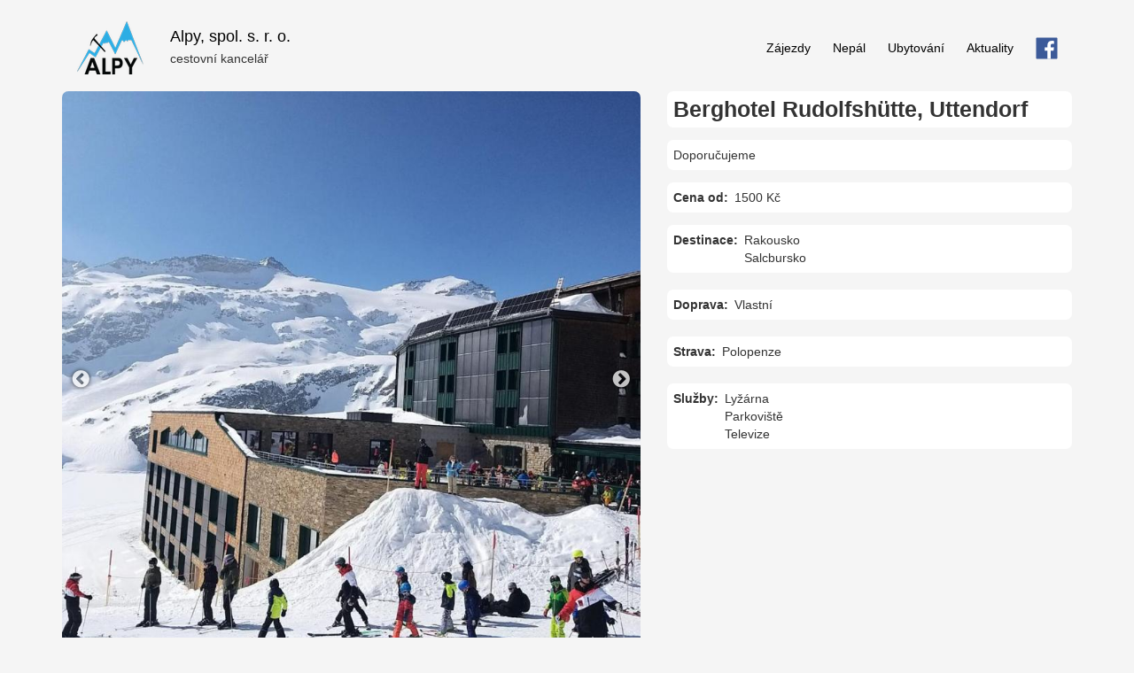

--- FILE ---
content_type: text/html; charset=UTF-8
request_url: https://alpy.cz/ubytovani/berghotel-rudolfshutte-uttendorf
body_size: 15591
content:
<!DOCTYPE html>
<html  lang="cs" dir="ltr" prefix="content: http://purl.org/rss/1.0/modules/content/  dc: http://purl.org/dc/terms/  foaf: http://xmlns.com/foaf/0.1/  og: http://ogp.me/ns#  rdfs: http://www.w3.org/2000/01/rdf-schema#  schema: http://schema.org/  sioc: http://rdfs.org/sioc/ns#  sioct: http://rdfs.org/sioc/types#  skos: http://www.w3.org/2004/02/skos/core#  xsd: http://www.w3.org/2001/XMLSchema# ">
  <head>
    <meta charset="utf-8" />
<noscript><style>form.antibot * :not(.antibot-message) { display: none !important; }</style>
</noscript><script async src="https://www.googletagmanager.com/gtag/js?id=UA-28979375-1"></script>
<script>window.dataLayer = window.dataLayer || [];function gtag(){dataLayer.push(arguments)};gtag("js", new Date());gtag("config", "UA-28979375-1", {"groups":"default","anonymize_ip":true});</script>
<link rel="canonical" href="https://alpy.cz/ubytovani/berghotel-rudolfshutte-uttendorf" />
<meta name="description" content="Poloha: uprostřed národního parku v nadmořské výšce 2315 m, přímo u lanovek, příjezd pouze lanovkou, parkování zdarma u spodní stanice lanovky, Uttendorf cca 17 km" />
<meta name="Generator" content="Drupal 9 (https://www.drupal.org)" />
<meta name="MobileOptimized" content="width" />
<meta name="HandheldFriendly" content="true" />
<meta name="viewport" content="width=device-width, initial-scale=1.0" />
<link rel="icon" href="/themes/alpy/favicon.ico" type="image/vnd.microsoft.icon" />

    <title>Berghotel Rudolfshütte, Uttendorf | Alpy, spol. s. r. o.</title>
    <link rel="stylesheet" media="all" href="/sites/default/files/css/css_fc_lhJ83ErDUge73C7rO9PzKgDphdBi2oEV7N7QrxXY.css" />
<link rel="stylesheet" media="all" href="https://cdn.jsdelivr.net/npm/bootstrap@3.4.1/dist/css/bootstrap.min.css" integrity="sha256-bZLfwXAP04zRMK2BjiO8iu9pf4FbLqX6zitd+tIvLhE=" crossorigin="anonymous" />
<link rel="stylesheet" media="all" href="https://cdn.jsdelivr.net/npm/@unicorn-fail/drupal-bootstrap-styles@0.0.2/dist/3.4.0/8.x-3.x/drupal-bootstrap.min.css" integrity="sha512-tGFFYdzcicBwsd5EPO92iUIytu9UkQR3tLMbORL9sfi/WswiHkA1O3ri9yHW+5dXk18Rd+pluMeDBrPKSwNCvw==" crossorigin="anonymous" />
<link rel="stylesheet" media="all" href="/sites/default/files/css/css_zUBmLj-Mn4ilhzn1ISFkpXhr1-qBbgb1pqvfNZcNtP4.css" />

    
  </head>
  <body class="anonymous path-node page-node-type-hotel has-glyphicons">
    <a href="#main-content" class="visually-hidden focusable skip-link">
      Přejít k hlavnímu obsahu
    </a>
    
      <div class="dialog-off-canvas-main-canvas" data-off-canvas-main-canvas>
              <header class="navbar navbar-default container" id="navbar" role="banner">
            <div class="navbar-header">
          <div class="region region-navigation">
          <a class="logo navbar-btn pull-left" href="/" title="Domů" rel="home">
      <img src="/themes/alpy/alpy-logo_60.png" alt="Domů" />
    </a>
        <a class="name navbar-brand" href="/" title="Domů" rel="home">Alpy, spol. s. r. o.</a>
        <p class="navbar-text">cestovní kancelář</p>
  
  </div>

                          <button type="button" class="navbar-toggle" data-toggle="collapse" data-target="#navbar-collapse">
            <span class="sr-only">Toggle navigation</span>
            <span class="icon-bar"></span>
            <span class="icon-bar"></span>
            <span class="icon-bar"></span>
          </button>
              </div>

                    <div id="navbar-collapse" class="navbar-collapse collapse">
            <div class="region region-navigation-collapsible">
    <nav role="navigation" aria-labelledby="block-alpy-main-menu-menu" id="block-alpy-main-menu">
            <h2 class="sr-only" id="block-alpy-main-menu-menu">Hlavní navigace</h2>

      
      <ul class="menu menu--main nav navbar-nav">
                      <li class="first">
                                        <a href="/zajezdy" data-drupal-link-system-path="node/184">Zájezdy</a>
              </li>
                      <li>
                                        <a href="/nepal" data-drupal-link-system-path="node/38">Nepál</a>
              </li>
                      <li>
                                        <a href="/#nabidka" data-drupal-link-system-path="&lt;front&gt;">Ubytování</a>
              </li>
                      <li>
                                        <a href="/aktuality" data-drupal-link-system-path="aktuality">Aktuality</a>
              </li>
                      <li class="last">
                                        <a href="https://www.facebook.com/alpy.cz" class="facebooklink" target="_blank" rel="noopener noreferrer">FB</a>
              </li>
        </ul>
  

  </nav>

  </div>

        </div>
                </header>
  
  <div role="main" class="main-container container js-quickedit-main-content">
    <div class="row">

            
            
                  <section class="col-sm-12">

                                      <div class="highlighted">  <div class="region region-highlighted">
    <div data-drupal-messages-fallback class="hidden"></div>

  </div>
</div>
                  
                
                          <a id="main-content"></a>
            <div class="region region-content">
      
  <article data-history-node-id="11" role="article" about="/ubytovani/berghotel-rudolfshutte-uttendorf" class="hotel full clearfix">

  
    

  
  <div class="content">
    
<div  class="row">
      
<div  class="col-md-6 col-lg-7 fotoblock">
        <div data-blazy="" data-photoswipe-gallery class="slick blazy blazy--photoswipe blazy--nojs slick--field slick--field-fotogalerie slick--field-fotogalerie--block-1 slick--view slick--view--fotogalerie slick--view--fotogalerie--block-1 slick--skin--classic slick--optionset--default slick--photoswipe" id="slick-node-hotel-fotogalerie-default-11-1">
      <div id="slick-node-hotel-fotogalerie-default-11-1-slider" class="slick__slider">
  
      
  <div class="slick__slide slide slide--0">
  <div class="slide__content">
                  




                    <a href="/sites/default/files/styles/840_sirka/public/img/hotel/2022-10/Rudolfshuette_Aussen_2023b.jpg?itok=eC1lRV30" class="blazy__photoswipe litebox" data-photoswipe-trigger data-media="{&quot;id&quot;:&quot;photoswipe&quot;,&quot;bundle&quot;:&quot;hotel&quot;,&quot;type&quot;:&quot;image&quot;,&quot;width&quot;:840,&quot;height&quot;:840,&quot;boxType&quot;:&quot;image&quot;}">      <div class="media media--blazy media--bundle--hotel media--slick media--switch media--switch--photoswipe media--image"><img alt="Rufolfshutte" class="media__image media__element lazy img-responsive" decoding="async" loading="lazy" src="/sites/default/files/styles/840_sirka/public/img/hotel/2022-10/Rudolfshuette_Aussen_2023b.jpg?itok=eC1lRV30" width="840" height="840" typeof="foaf:Image" />
        <span class="media__icon media__icon--litebox"></span></div>
  </a>

                          <div class="litebox-caption visually-hidden">Rufolfshutte</div>
        
            
  

      
  
  
  </div>  </div>

  <div class="slick__slide slide slide--1">
  <div class="slide__content">
                  




                    <a href="/sites/default/files/styles/840_sirka/public/img/hotel/2023-03/Rudolfshutte_Sommer.jpg?itok=RLptbu04" class="blazy__photoswipe litebox" data-photoswipe-trigger data-media="{&quot;id&quot;:&quot;photoswipe&quot;,&quot;bundle&quot;:&quot;hotel&quot;,&quot;type&quot;:&quot;image&quot;,&quot;width&quot;:840,&quot;height&quot;:438,&quot;boxType&quot;:&quot;image&quot;}">      <div class="media media--blazy media--bundle--hotel media--slick media--switch media--switch--photoswipe media--image"><img alt="Rufolfshutte" class="media__image media__element lazy img-responsive" decoding="async" loading="lazy" src="/sites/default/files/styles/840_sirka/public/img/hotel/2023-03/Rudolfshutte_Sommer.jpg?itok=RLptbu04" width="840" height="438" typeof="foaf:Image" />
        <span class="media__icon media__icon--litebox"></span></div>
  </a>

                          <div class="litebox-caption visually-hidden">Rufolfshutte</div>
        
            
  

      
  
  
  </div>  </div>

  <div class="slick__slide slide slide--2">
  <div class="slide__content">
                  




                    <a href="/sites/default/files/styles/840_sirka/public/img/hotel/2020-10/P9257721.JPG?itok=LPCnrQiv" class="blazy__photoswipe litebox" data-photoswipe-trigger data-media="{&quot;id&quot;:&quot;photoswipe&quot;,&quot;bundle&quot;:&quot;hotel&quot;,&quot;type&quot;:&quot;image&quot;,&quot;width&quot;:840,&quot;height&quot;:630,&quot;boxType&quot;:&quot;image&quot;}">      <div class="media media--blazy media--bundle--hotel media--slick media--switch media--switch--photoswipe media--image"><img alt="Rufolfshutte" class="media__image media__element lazy img-responsive" decoding="async" loading="lazy" src="/sites/default/files/styles/840_sirka/public/img/hotel/2020-10/P9257721.JPG?itok=LPCnrQiv" width="840" height="630" typeof="foaf:Image" />
        <span class="media__icon media__icon--litebox"></span></div>
  </a>

                          <div class="litebox-caption visually-hidden">Rufolfshutte</div>
        
            
  

      
  
  
  </div>  </div>

  <div class="slick__slide slide slide--3">
  <div class="slide__content">
                  




                    <a href="/sites/default/files/styles/840_sirka/public/img/hotel/2020-10/Doppelzimmer_Weissee.jpg?itok=LKN4TYa8" class="blazy__photoswipe litebox" data-photoswipe-trigger data-media="{&quot;id&quot;:&quot;photoswipe&quot;,&quot;bundle&quot;:&quot;hotel&quot;,&quot;type&quot;:&quot;image&quot;,&quot;width&quot;:840,&quot;height&quot;:560,&quot;boxType&quot;:&quot;image&quot;}">      <div class="media media--blazy media--bundle--hotel media--slick media--switch media--switch--photoswipe media--image"><img alt="Rufolfshutte" class="media__image media__element lazy img-responsive" decoding="async" loading="lazy" src="/sites/default/files/styles/840_sirka/public/img/hotel/2020-10/Doppelzimmer_Weissee.jpg?itok=LKN4TYa8" width="840" height="560" typeof="foaf:Image" />
        <span class="media__icon media__icon--litebox"></span></div>
  </a>

                          <div class="litebox-caption visually-hidden">Rufolfshutte</div>
        
            
  

      
  
  
  </div>  </div>

  <div class="slick__slide slide slide--4">
  <div class="slide__content">
                  




                    <a href="/sites/default/files/styles/840_sirka/public/img/hotel/2020-10/Familienzimmer_Sonnblick.jpg?itok=f3m9YJ_K" class="blazy__photoswipe litebox" data-photoswipe-trigger data-media="{&quot;id&quot;:&quot;photoswipe&quot;,&quot;bundle&quot;:&quot;hotel&quot;,&quot;type&quot;:&quot;image&quot;,&quot;width&quot;:840,&quot;height&quot;:549,&quot;boxType&quot;:&quot;image&quot;}">      <div class="media media--blazy media--bundle--hotel media--slick media--switch media--switch--photoswipe media--image"><img alt="Rufolfshutte" class="media__image media__element lazy img-responsive" decoding="async" loading="lazy" src="/sites/default/files/styles/840_sirka/public/img/hotel/2020-10/Familienzimmer_Sonnblick.jpg?itok=f3m9YJ_K" width="840" height="549" typeof="foaf:Image" />
        <span class="media__icon media__icon--litebox"></span></div>
  </a>

                          <div class="litebox-caption visually-hidden">Rufolfshutte</div>
        
            
  

      
  
  
  </div>  </div>

  <div class="slick__slide slide slide--5">
  <div class="slide__content">
                  




                    <a href="/sites/default/files/styles/840_sirka/public/img/hotel/2020-10/Familienzimmer_Weissee_alt.jpg?itok=_AtY-vRR" class="blazy__photoswipe litebox" data-photoswipe-trigger data-media="{&quot;id&quot;:&quot;photoswipe&quot;,&quot;bundle&quot;:&quot;hotel&quot;,&quot;type&quot;:&quot;image&quot;,&quot;width&quot;:840,&quot;height&quot;:560,&quot;boxType&quot;:&quot;image&quot;}">      <div class="media media--blazy media--bundle--hotel media--slick media--switch media--switch--photoswipe media--image"><img alt="Rufolfshutte" class="media__image media__element lazy img-responsive" decoding="async" loading="lazy" src="/sites/default/files/styles/840_sirka/public/img/hotel/2020-10/Familienzimmer_Weissee_alt.jpg?itok=_AtY-vRR" width="840" height="560" typeof="foaf:Image" />
        <span class="media__icon media__icon--litebox"></span></div>
  </a>

                          <div class="litebox-caption visually-hidden">Rufolfshutte</div>
        
            
  

      
  
  
  </div>  </div>

  <div class="slick__slide slide slide--6">
  <div class="slide__content">
                  




                    <a href="/sites/default/files/styles/840_sirka/public/img/hotel/2020-10/Gem%C3%BCtlichkeit.jpg?itok=3pV1c8dE" class="blazy__photoswipe litebox" data-photoswipe-trigger data-media="{&quot;id&quot;:&quot;photoswipe&quot;,&quot;bundle&quot;:&quot;hotel&quot;,&quot;type&quot;:&quot;image&quot;,&quot;width&quot;:840,&quot;height&quot;:567,&quot;boxType&quot;:&quot;image&quot;}">      <div class="media media--blazy media--bundle--hotel media--slick media--switch media--switch--photoswipe media--image"><img alt="Rufolfshutte" class="media__image media__element lazy img-responsive" decoding="async" loading="lazy" src="/sites/default/files/styles/840_sirka/public/img/hotel/2020-10/Gem%C3%BCtlichkeit.jpg?itok=3pV1c8dE" width="840" height="567" typeof="foaf:Image" />
        <span class="media__icon media__icon--litebox"></span></div>
  </a>

                          <div class="litebox-caption visually-hidden">Rufolfshutte</div>
        
            
  

      
  
  
  </div>  </div>

  <div class="slick__slide slide slide--7">
  <div class="slide__content">
                  




                    <a href="/sites/default/files/styles/840_sirka/public/img/hotel/2020-10/IMG_7984.jpg?itok=Za-7P2u7" class="blazy__photoswipe litebox" data-photoswipe-trigger data-media="{&quot;id&quot;:&quot;photoswipe&quot;,&quot;bundle&quot;:&quot;hotel&quot;,&quot;type&quot;:&quot;image&quot;,&quot;width&quot;:840,&quot;height&quot;:560,&quot;boxType&quot;:&quot;image&quot;}">      <div class="media media--blazy media--bundle--hotel media--slick media--switch media--switch--photoswipe media--image"><img alt="Rufolfshutte" class="media__image media__element lazy img-responsive" decoding="async" loading="lazy" src="/sites/default/files/styles/840_sirka/public/img/hotel/2020-10/IMG_7984.jpg?itok=Za-7P2u7" width="840" height="560" typeof="foaf:Image" />
        <span class="media__icon media__icon--litebox"></span></div>
  </a>

                          <div class="litebox-caption visually-hidden">Rufolfshutte</div>
        
            
  

      
  
  
  </div>  </div>

  <div class="slick__slide slide slide--8">
  <div class="slide__content">
                  




                    <a href="/sites/default/files/styles/840_sirka/public/img/hotel/2020-10/Schwi_001.JPG?itok=9iTp0Pk4" class="blazy__photoswipe litebox" data-photoswipe-trigger data-media="{&quot;id&quot;:&quot;photoswipe&quot;,&quot;bundle&quot;:&quot;hotel&quot;,&quot;type&quot;:&quot;image&quot;,&quot;width&quot;:840,&quot;height&quot;:500,&quot;boxType&quot;:&quot;image&quot;}">      <div class="media media--blazy media--bundle--hotel media--slick media--switch media--switch--photoswipe media--image"><img alt="Rufolfshutte" class="media__image media__element lazy img-responsive" decoding="async" loading="lazy" src="/sites/default/files/styles/840_sirka/public/img/hotel/2020-10/Schwi_001.JPG?itok=9iTp0Pk4" width="840" height="500" typeof="foaf:Image" />
        <span class="media__icon media__icon--litebox"></span></div>
  </a>

                          <div class="litebox-caption visually-hidden">Rufolfshutte</div>
        
            
  

      
  
  
  </div>  </div>

  
      </div>
          <nav role="navigation" class="slick__arrow">
        <button type="button" data-role="none" class="slick-prev" aria-label="Previous" tabindex="0">Previous</button>
                <button type="button" data-role="none" class="slick-next" aria-label="Next" tabindex="0">Next</button>
      </nav>
      </div>


  </div>

<div  class="col-md-6 col-lg-5 infoblock">
      
            <div class="field field--name-field-display-title field--type-string field--label-hidden field--item"><h1>Berghotel Rudolfshütte, Uttendorf</h1>
</div>
      
            <div class="field field--name-field-specialni-nabidka field--type-entity-reference field--label-hidden field--item">Doporučujeme</div>
      
  <div class="field field--name-field-cena-od field--type-integer field--label-inline">
    <div class="field--label">Cena od</div>
              <div content="1500" class="field--item">1500 Kč</div>
          </div>

  <div class="field field--name-field-destinace field--type-entity-reference field--label-inline">
    <div class="field--label">Destinace</div>
          <div class="field--items">
              <div class="field--item">Rakousko</div>
          <div class="field--item">Salcbursko</div>
              </div>
      </div>

  <div class="field field--name-field-doprava field--type-entity-reference field--label-inline">
    <div class="field--label">Doprava</div>
          <div class="field--items">
              <div class="field--item">Vlastní</div>
              </div>
      </div>

  <div class="field field--name-field-strava field--type-entity-reference field--label-inline">
    <div class="field--label">Strava</div>
          <div class="field--items">
              <div class="field--item">Polopenze</div>
              </div>
      </div>

  <div class="field field--name-field-sluzby field--type-entity-reference field--label-inline">
    <div class="field--label">Služby</div>
          <div class="field--items">
              <div class="field--item">Lyžárna</div>
          <div class="field--item">Parkoviště</div>
          <div class="field--item">Televize</div>
              </div>
      </div>

  </div>

  </div>

            <div class="field field--name-field-fotoblok field--type-viewsreference field--label-hidden field--item"><div class="views-element-container form-group"><div class="photoswipe-gallery view view-fotogalerie view-id-fotogalerie view-display-id-block_1 js-view-dom-id-6e4dc812e444b96df3fa4fae941ecea31587640063f387e30d001028cffcec36">
  
    
      
      <div class="view-content">
          <div class="views-row"><div class="views-field views-field-field-fotogalerie"><div class="field-content"><a href="https://alpy.cz/sites/default/files/img/hotel/2023-03/Rudolfshutte_Sommer.jpg" class="photoswipe" data-size="1920x1000" data-overlay-title="Rufolfshutte"><img src="/sites/default/files/styles/100_vyska/public/img/hotel/2023-03/Rudolfshutte_Sommer.jpg?itok=RcSUS7Hm" width="192" height="100" alt="Rufolfshutte" loading="lazy" typeof="foaf:Image" class="img-responsive" />

</a>
 <a href="https://alpy.cz/sites/default/files/img/hotel/2020-10/P9257721.JPG" class="photoswipe" data-size="1920x1440" data-overlay-title="Rufolfshutte"><img src="/sites/default/files/styles/100_vyska/public/img/hotel/2020-10/P9257721.JPG?itok=DvZ1asNA" width="133" height="100" alt="Rufolfshutte" loading="lazy" typeof="foaf:Image" class="img-responsive" />

</a>
 <a href="https://alpy.cz/sites/default/files/img/hotel/2020-10/Doppelzimmer_Weissee.jpg" class="photoswipe" data-size="640x427" data-overlay-title="Rufolfshutte"><img src="/sites/default/files/styles/100_vyska/public/img/hotel/2020-10/Doppelzimmer_Weissee.jpg?itok=dx2Nc36R" width="150" height="100" alt="Rufolfshutte" loading="lazy" typeof="foaf:Image" class="img-responsive" />

</a>
 <a href="https://alpy.cz/sites/default/files/img/hotel/2020-10/Familienzimmer_Sonnblick.jpg" class="photoswipe" data-size="640x418" data-overlay-title="Rufolfshutte"><img src="/sites/default/files/styles/100_vyska/public/img/hotel/2020-10/Familienzimmer_Sonnblick.jpg?itok=hitwe58Z" width="153" height="100" alt="Rufolfshutte" loading="lazy" typeof="foaf:Image" class="img-responsive" />

</a>
 <a href="https://alpy.cz/sites/default/files/img/hotel/2020-10/Familienzimmer_Weissee_alt.jpg" class="photoswipe" data-size="1772x1182" data-overlay-title="Rufolfshutte"><img src="/sites/default/files/styles/100_vyska/public/img/hotel/2020-10/Familienzimmer_Weissee_alt.jpg?itok=MY_8GHNw" width="150" height="100" alt="Rufolfshutte" loading="lazy" typeof="foaf:Image" class="img-responsive" />

</a>
 <a href="https://alpy.cz/sites/default/files/img/hotel/2020-10/Gem%C3%BCtlichkeit.jpg" class="photoswipe" data-size="1024x691" data-overlay-title="Rufolfshutte"><img src="/sites/default/files/styles/100_vyska/public/img/hotel/2020-10/Gem%C3%BCtlichkeit.jpg?itok=EpAy1637" width="148" height="100" alt="Rufolfshutte" loading="lazy" typeof="foaf:Image" class="img-responsive" />

</a>
 <a href="https://alpy.cz/sites/default/files/img/hotel/2020-10/IMG_7984.jpg" class="photoswipe" data-size="1280x853" data-overlay-title="Rufolfshutte"><img src="/sites/default/files/styles/100_vyska/public/img/hotel/2020-10/IMG_7984.jpg?itok=oKCbANsO" width="150" height="100" alt="Rufolfshutte" loading="lazy" typeof="foaf:Image" class="img-responsive" />

</a>
 <a href="https://alpy.cz/sites/default/files/img/hotel/2020-10/Schwi_001.JPG" class="photoswipe" data-size="644x383" data-overlay-title="Rufolfshutte"><img src="/sites/default/files/styles/100_vyska/public/img/hotel/2020-10/Schwi_001.JPG?itok=D2U6aTPw" width="168" height="100" alt="Rufolfshutte" loading="lazy" typeof="foaf:Image" class="img-responsive" />

</a>
</div></div></div>

    </div>
  
          </div>
</div>
</div>
      
            <div class="field field--name-body field--type-text-with-summary field--label-hidden field--item"><div id="" class="expand-collapse" data-trim-length="500" data-default-state="collapsed"
     data-link-text-open="Zobrazit více" data-link-text-close="Zobrazit méně"
     data-link-class-open="ecf-open" data-link-class-close="ecf-close">
    <div class="ec-content">
        <h3>Poloha:</h3>

<p>uprostřed národního parku v nadmořské výšce 2315 m, přímo u lanovek, příjezd pouze lanovkou, parkování zdarma u spodní stanice lanovky, Uttendorf cca 17 km</p>

<h3>Pokoje:</h3>

<p>každý s vlastní koupelnou, WC, sat.TV, telefonem<br /><strong>dvoulůžkový pokoj Weiβsee</strong> – cca 17 m<sup>2</sup>, standardní dvoulůžkový pokoj pro 2 os.<br /><strong>rodinný pokoj Weiβsee</strong> – cca 19 m<sup>2</sup>, pokoj s dvoulůžkem a palandou, pro 2 dospělé a 1-2 děti<br /><strong>rodinný pokoj Sonnblick</strong> – cca 22 m<sup>2</sup>, pokoj s dvoulůžkem a 1-2 palandami, pro 2 dospělé a 1-4 děti<br /><strong>pokoj Grünsee</strong> – menší jednodušeji zařízený pokoj s palandou, pro 2-4 os.<br /><strong>rodinný pokoj Granatspitze</strong> – cca 24 m<sup>2</sup>, nové pokoje v dependance (cca 40 m od hlavní budovy, průchod tunelem), dvoulůžko, palanda, pro 2-4 os.</p>

<h3>Vybavení hotelu:</h3>

<p>komfortní horský hotel, zaměřený na rodiny s dětmi, ale i milovníky hor přístup do hotelu krytou chodbou od lanovky, vstupní hala, recepce, WI-FI, bar, společenské a seminární místnosti, restaurace s několika místnostmi, letní terasa s lehátky a slunečníky, výtah, umělá lezecká a boulderová stěna, billiard, šipky, stolní tenis, herna pro děti, hřiště pro děti, programy pro děti</p>

<h3>Sport a zábava:</h3>

<p>wellness v hotelu: bazén (5x11 m) s výhledem na ledovec, sauna, pára, tepidarium, masážní sprchy, relaxační místnost<br />
za poplatek: masáže, solárium, v zimě půjčovna lyží</p>

<h3>Stravování:</h3>

<p><b>v zimě:</b> snídaně i večeře formou bufetu<br /><b>v létě:</b> <br />
- <strong>polopenze</strong>: snídaně i večeře formou bufetu.<br />
- <strong>polopenze plus</strong>: snídaně i večeře formou bufetu, navíc nealko nápoje (denně 6.30 - 17.30 hod), odpolední svačina/zákusek (15.00 - 16.00 hod), túry s průvodcem (dle aktuálních nabídek), volné využívání lanovek v průběhu celého pobytu (denně 9.00 – 12.00, 13.00 – 17.00 hod) </p>

<h3>Cena obsahuje:</h3>

<p><strong>v zimě: </strong><br />
polopenze (snídaně i večeře formou bufetu), využití bazénu, wellness centra, lezecké stěny<br />
polopenze  vč. skipasu - v ceně je skipas platný ve skiareálu Uttendorf-Weissee (platný první den příjezdu a v den odjezdu na jednu jízdu dolu do 11.00 hod), využití bazénu, wellness centra, lezecké stěny<br /><strong>v létě:</strong><br />
polopenze (snídaně i večeře formou bufetu, využití wellness i lezecké stěny v hotelu)<br />
polopenze plus (snídaně i večeře formou bufetu, využití wellness i lezecké stěny v hotelu, nealko nápoje (denně 6.30 - 17.30 hod), odpolední svačina (15.00 - 16.00 hod), volné využívání lanovek v průběhu celého pobytu (denně 9.00 – 12.00, 13.00 – 17.00 hod), túry s průvodcem</p>

<h3>Cena neobsahuje:</h3>

<p>místní pobytové taxy (cca 1,6€/os./den).</p>

<h3>Extra výhody:</h3>

<p><strong>zima 2024/2025: </strong>akce 7=6, 6=5, 5=4 (platí pro rezervace v období 11.1. - 1.2., 22.2. - 1.3., 29.3.-12.4.)<br /><strong>léto 2024: </strong>akce 7=6, 6=5, 5=4 (platí pro rezervace v období 15.6. - 29.6., 7.9. - 29.9.)<br /><br />
Slevy pro první 2 děti na pokoji s rodiči: do 12 let (0 - 11 let) 100%, do 15 let (12 - 14 let) 50%, do 18 let (15 - 17 let) 30%, slevy pro třetí a další děti (či dospělé na 3./4. lůžku) 10%.<br />
Minimální délka pobytu 7 nocí (20.12.-10.1., 31.1. - 21.2., 28.3. - 11.4.), jinak 3 noci. Kratší na vyžádání za příplatek (€ 10,-/os./noc). Pobyty s domácími zvířaty za poplatek (€ 10,-/den).</p>

    </div>
</div>
</div>
      
  <div class="field field--name-field-cenik field--type-text-long field--label-above">
    <div class="field--label">Ceník</div>
              <div class="field--item"><table border="1" cellpadding="1" cellspacing="1" style="width: 500px;"><tbody><tr><td><strong>Zima 2025/2026</strong></td>
			<td>20.12. - 03.01.<br />
			14.02. - 21.02.<br />
			28.03. - 11.04.</td>
			<td>03.01. - 10.01.<br />
			31.01. - 14.02.<br />
			28.02. - 28.03.</td>
			<td>10.01. - 31.01.<br />
			21.02. - 28.02.<br />
			11.04. - 19.04.</td>
		</tr><tr><td>rodinný pokoj Grünsee</td>
			<td>4200 / 3380</td>
			<td>3830 / 3000</td>
			<td>3080 / 2250</td>
		</tr><tr><td>dvoulůžkový pokoj Weiβsee</td>
			<td>4830 / 4000</td>
			<td>4450 / 3630</td>
			<td>3700 / 2880</td>
		</tr><tr><td>rodinný pokoj Weiβsee </td>
			<td>4950 / 4130</td>
			<td>4580 / 3750</td>
			<td>3830 / 3000</td>
		</tr><tr><td>rodinný pokoj Sonnblick </td>
			<td>5080 / 4250</td>
			<td>4700 / 3880</td>
			<td>3950 / 3130</td>
		</tr><tr><td>rodinný pokoj Granatspitze </td>
			<td>5200 / 4380</td>
			<td>4830 / 4000</td>
			<td>4080 / 3250</td>
		</tr></tbody></table><p style="color: red"><em>V týdnu od 14.2.2026 je hotel obsazený.</em></p>

<p>Cena je uvedena v Kč za osobu a noc.<br />
Cena uvedená před lomítkem zahrnuje skipas, cena uvedená za lomítkem je bez skipasu.</p>

<p> </p>

<table border="1" cellpadding="1" cellspacing="1" style="width: 500px;"><tbody><tr><td><strong>Léto 2024</strong></td>
			<td>15.06. - 29.06.<br />
			07.09. - 29.09.</td>
			<td>29.06. - 07.09.</td>
			<td>15.06. - 29.06.<br />
			07.09. - 29.09.</td>
			<td>29.06. - 07.09.</td>
		</tr><tr><td> </td>
			<td>polopenze</td>
			<td>polopenze</td>
			<td>polopenze plus</td>
			<td>polopenze plus</td>
		</tr><tr><td>rodinný pokoj Grünsee</td>
			<td>1500</td>
			<td>1890</td>
			<td>2100</td>
			<td>2470</td>
		</tr><tr><td>dvoulůžkový pokoj Weiβsee</td>
			<td>1890</td>
			<td>2270</td>
			<td>2470</td>
			<td>2860</td>
		</tr><tr><td>rodinný pokoj Weiβsee </td>
			<td>2020</td>
			<td>2400</td>
			<td>2600</td>
			<td>2980</td>
		</tr><tr><td>rodinný pokoj Sonnblick </td>
			<td>2140</td>
			<td>2530</td>
			<td>2730</td>
			<td>3110</td>
		</tr><tr><td>rodinný pokoj Granatspitze </td>
			<td>2270</td>
			<td>2650</td>
			<td>2860</td>
			<td>3240</td>
		</tr></tbody></table><p>Cena je uvedena v Kč za osobu a noc, vč. polopenze nebo polopenze plus.</p>
</div>
          </div>

  <div class="field field--name-field-formular field--type-webform field--label-above">
    <div class="field--label">Poptávka ubytování</div>
              <div class="field--item"><form class="webform-submission-form webform-submission-add-form webform-submission-objednavkovy-formular-form webform-submission-objednavkovy-formular-add-form webform-submission-objednavkovy-formular-node-11-form webform-submission-objednavkovy-formular-node-11-add-form js-webform-details-toggle webform-details-toggle antibot" data-drupal-selector="webform-submission-objednavkovy-formular-node-11-add-form" data-action="/ubytovani/berghotel-rudolfshutte-uttendorf" action="/antibot" method="post" id="webform-submission-objednavkovy-formular-node-11-add-form" accept-charset="UTF-8">
  
  <noscript>
  <div class="antibot-no-js antibot-message antibot-message-warning">Abyste mohli používat tento formulář, musíte mít povolený JavaScript.</div>
</noscript>
<div data-drupal-selector="edit-ubytovani-flexbox" class="webform-flexbox js-webform-flexbox js-form-wrapper form-group form-wrapper" id="edit-ubytovani-flexbox"><div class="webform-flex webform-flex--1"><div class="webform-flex--container"><div class="form-item js-form-item form-type-textfield js-form-type-textfield form-item-termin js-form-item-termin form-group">
      <label for="edit-termin" class="control-label">Termín</label>
  
  
  <input data-drupal-selector="edit-termin" class="form-text form-control" type="text" id="edit-termin" name="termin" value="" size="60" maxlength="255" />

  
  
  </div>
</div></div><div class="webform-flex webform-flex--1"><div class="webform-flex--container"><div class="form-inline form-item js-form-item form-type-number js-form-type-number form-item-pocet-dospelych js-form-item-pocet-dospelych form-group">
      <label for="edit-pocet-dospelych" class="control-label js-form-required form-required">Počet dospělých</label>
  
  
  <input data-drupal-selector="edit-pocet-dospelych" class="form-number required form-control" type="number" id="edit-pocet-dospelych" name="pocet_dospelych" value="Počet dospělých" step="1" min="1" required="required" aria-required="true" />

  
  
  </div>
</div></div><div class="webform-flex webform-flex--1"><div class="webform-flex--container"><div class="form-inline form-item js-form-item form-type-number js-form-type-number form-item-pocet-deti-mladsich-18-let js-form-item-pocet-deti-mladsich-18-let form-group">
      <label for="edit-pocet-deti-mladsich-18-let" class="control-label">Počet dětí mladších 18 let</label>
  
  
  <input data-drupal-selector="edit-pocet-deti-mladsich-18-let" class="form-number form-control" type="number" id="edit-pocet-deti-mladsich-18-let" name="pocet_deti_mladsich_18_let" value="" step="any" min="0" />

  
  
  </div>
</div></div></div>
<div style="display:none;" class="webform-readonly form-item js-form-item form-type-textfield js-form-type-textfield form-item-nazev js-form-item-nazev form-no-label form-disabled form-group">
      <label for="edit-nazev" class="control-label sr-only">Název</label>
  
  
  <input readonly="readonly" data-drupal-selector="edit-nazev" disabled="disabled" class="form-text form-control" type="text" id="edit-nazev" name="nazev" value="Berghotel Rudolfshütte, Uttendorf" size="60" maxlength="255" />

  
  
  </div>
<div style="display:none;" class="webform-readonly form-item js-form-item form-type-url js-form-type-url form-item-url-formulare js-form-item-url-formulare form-no-label form-disabled form-group">
      <label for="edit-url-formulare" class="control-label sr-only">URL formuláře</label>
  
  
  <input readonly="readonly" data-drupal-selector="edit-url-formulare" disabled="disabled" class="form-url form-control" type="url" id="edit-url-formulare" name="url_formulare" value="https://alpy.cz/ubytovani/berghotel-rudolfshutte-uttendorf" size="60" maxlength="255" />

  
  
  </div>
<div class="form-item js-form-item form-type-textarea js-form-type-textarea form-item-poznamka js-form-item-poznamka form-group">
      <label for="edit-poznamka" class="control-label">Poznámka</label>
  
  
  <div class="form-textarea-wrapper">
  <textarea data-drupal-selector="edit-poznamka" class="form-textarea form-control resize-vertical" id="edit-poznamka" name="poznamka" rows="5" cols="60"></textarea>
</div>


  
  
  </div>
<fieldset data-drupal-selector="edit-kontaktni-udaje" class="webform-contact--wrapper fieldgroup form-composite webform-composite-hidden-title js-webform-type-webform-contact webform-type-webform-contact js-form-item form-item js-form-wrapper form-wrapper" id="edit-kontaktni-udaje--wrapper">
      <legend>
    <span class="visually-hidden fieldset-legend">Kontaktní údaje</span>
  </legend>
  <div class="fieldset-wrapper">
                <div class="webform-contact">
      <div class="webform-flexbox webform-contact__row-1">
              <div class="webform-flex webform-flex--1 webform-address__name"><div class="webform-flex--container"><div class="form-item js-form-item form-type-textfield js-form-type-textfield form-item-kontaktni-udaje-name js-form-item-kontaktni-udaje-name form-group">
      <label for="edit-kontaktni-udaje-name" class="control-label js-form-required form-required">Celé jméno</label>
  
  
  <input data-drupal-selector="edit-kontaktni-udaje-name" class="form-text required form-control" type="text" id="edit-kontaktni-udaje-name" name="kontaktni_udaje[name]" value="" size="60" maxlength="255" required="required" aria-required="true" />

  
  
  </div>
</div></div>
                    <div class="webform-flex webform-flex--1 webform-address__company"><div class="webform-flex--container"><div class="form-item js-form-item form-type-textfield js-form-type-textfield form-item-kontaktni-udaje-company js-form-item-kontaktni-udaje-company form-group">
      <label for="edit-kontaktni-udaje-company" class="control-label">Společnost</label>
  
  
  <input data-drupal-selector="edit-kontaktni-udaje-company" class="form-text form-control" type="text" id="edit-kontaktni-udaje-company" name="kontaktni_udaje[company]" value="" size="60" maxlength="255" />

  
  
  </div>
</div></div>
          </div>
  
      <div class="webform-flexbox webform-contact__row-2">
              <div class="webform-flex webform-flex--1 webform-address__email"><div class="webform-flex--container"><div class="form-item js-form-item form-type-email js-form-type-email form-item-kontaktni-udaje-email js-form-item-kontaktni-udaje-email form-group">
      <label for="edit-kontaktni-udaje-email" class="control-label js-form-required form-required">E-mail</label>
  
  
  <input data-drupal-selector="edit-kontaktni-udaje-email" class="form-email required form-control" type="email" id="edit-kontaktni-udaje-email" name="kontaktni_udaje[email]" value="" size="60" maxlength="254" required="required" aria-required="true" />

  
  
  </div>
</div></div>
                    <div class="webform-flex webform-flex--1 webform-address__phone"><div class="webform-flex--container"><div class="form-item js-form-item form-type-tel js-form-type-tel form-item-kontaktni-udaje-phone js-form-item-kontaktni-udaje-phone form-group">
      <label for="edit-kontaktni-udaje-phone" class="control-label js-form-required form-required">Telefon</label>
  
  
  <input data-drupal-selector="edit-kontaktni-udaje-phone" class="form-tel required form-control" type="tel" id="edit-kontaktni-udaje-phone" name="kontaktni_udaje[phone]" value="" size="30" maxlength="128" required="required" aria-required="true" />

  
  
  </div>
</div></div>
          </div>
  
      <div class="webform-flexbox webform-contact__row-3">
      <div class="webform-flex webform-flex--1 webform-address__address"><div class="webform-flex--container"><div class="form-item js-form-item form-type-textfield js-form-type-textfield form-item-kontaktni-udaje-address js-form-item-kontaktni-udaje-address form-group">
      <label for="edit-kontaktni-udaje-address" class="control-label">Ulice a číslo popisné</label>
  
  
  <input data-drupal-selector="edit-kontaktni-udaje-address" class="form-text form-control" type="text" id="edit-kontaktni-udaje-address" name="kontaktni_udaje[address]" value="" size="60" maxlength="255" />

  
  
  </div>
</div></div>
    </div>
  
  
      <div class="webform-flexbox webform-contact__row-5">
              <div class="webform-flex webform-flex--1 webform-address__city"><div class="webform-flex--container"><div class="form-item js-form-item form-type-textfield js-form-type-textfield form-item-kontaktni-udaje-city js-form-item-kontaktni-udaje-city form-group">
      <label for="edit-kontaktni-udaje-city" class="control-label">Město</label>
  
  
  <input data-drupal-selector="edit-kontaktni-udaje-city" class="form-text form-control" type="text" id="edit-kontaktni-udaje-city" name="kontaktni_udaje[city]" value="" size="60" maxlength="255" />

  
  
  </div>
</div></div>
                          <div class="webform-flex webform-flex--1 webform-address__postal-code"><div class="webform-flex--container"><div class="form-item js-form-item form-type-textfield js-form-type-textfield form-item-kontaktni-udaje-postal-code js-form-item-kontaktni-udaje-postal-code form-group">
      <label for="edit-kontaktni-udaje-postal-code" class="control-label">PSČ</label>
  
  
  <input data-drupal-selector="edit-kontaktni-udaje-postal-code" class="form-text form-control" type="text" id="edit-kontaktni-udaje-postal-code" name="kontaktni_udaje[postal_code]" value="" size="60" maxlength="255" />

  
  
  </div>
</div></div>
          </div>
  
      <div class="webform-flexbox webform-contact__row-6">
      <div class="webform-flex webform-flex--1 webform-address__country"><div class="webform-flex--container"><div class="form-item js-form-item form-type-select js-form-type-select form-item-kontaktni-udaje-country js-form-item-kontaktni-udaje-country form-group">
      <label for="edit-kontaktni-udaje-country" class="control-label">Země</label>
  
  
  <div class="select-wrapper"><select data-drupal-selector="edit-kontaktni-udaje-country" class="form-select form-control" id="edit-kontaktni-udaje-country" name="kontaktni_udaje[country]"><option
            value="">- Nic -</option><option
            value="Afghánistán">Afghánistán</option><option
            value="Albánie">Albánie</option><option
            value="Alžír">Alžír</option><option
            value="Amerikan Samoa">Amerikan Samoa</option><option
            value="Andorra">Andorra</option><option
            value="Angola">Angola</option><option
            value="Anguilla">Anguilla</option><option
            value="Antarktida">Antarktida</option><option
            value="Antigua &amp; Barbuda">Antigua & Barbuda</option><option
            value="Argentina">Argentina</option><option
            value="Arménie">Arménie</option><option
            value="Aruba">Aruba</option><option
            value="Ascension">Ascension</option><option
            value="Austrálie">Austrálie</option><option
            value="Bahamy">Bahamy</option><option
            value="Bahrain">Bahrain</option><option
            value="Bangladéš">Bangladéš</option><option
            value="Barbados">Barbados</option><option
            value="Belgie">Belgie</option><option
            value="Belize">Belize</option><option
            value="Benin">Benin</option><option
            value="Bermudy">Bermudy</option><option
            value="Bhútán">Bhútán</option><option
            value="Bolívie">Bolívie</option><option
            value="Bosnia &amp; Herzegovina">Bosnia & Herzegovina</option><option
            value="Botswana">Botswana</option><option
            value="Bouvetův ostrov">Bouvetův ostrov</option><option
            value="Brazílie">Brazílie</option><option
            value="Britské indickooceánské území">Britské indickooceánské území</option><option
            value="Britské Panenské ostrovy">Britské Panenské ostrovy</option><option
            value="Brunei">Brunei</option><option
            value="Bulgaria">Bulgaria</option><option
            value="Burkina Faso">Burkina Faso</option><option
            value="Burundi">Burundi</option><option
            value="Bělorusko">Bělorusko</option><option
            value="Ceuta &amp; Melilla">Ceuta & Melilla</option><option
            value="Chile">Chile</option><option
            value="Chorvatsko">Chorvatsko</option><option
            value="Clippertonův ostrov">Clippertonův ostrov</option><option
            value="Cookovy ostrovy">Cookovy ostrovy</option><option
            value="Curaçao">Curaçao</option><option
            value="Diego García">Diego García</option><option
            value="Dominika">Dominika</option><option
            value="Dominikánská republika">Dominikánská republika</option><option
            value="Dánsko">Dánsko</option><option
            value="Džibutsko">Džibutsko</option><option
            value="Egypt">Egypt</option><option
            value="Ekvádor">Ekvádor</option><option
            value="Eritrea">Eritrea</option><option
            value="Estonsko">Estonsko</option><option
            value="Eswatini">Eswatini</option><option
            value="Etiopie">Etiopie</option><option
            value="Faerské ostrovy">Faerské ostrovy</option><option
            value="Falklandy">Falklandy</option><option
            value="Fiji">Fiji</option><option
            value="Filipíny">Filipíny</option><option
            value="Finsko">Finsko</option><option
            value="Francie">Francie</option><option
            value="Francouzská Guayana">Francouzská Guayana</option><option
            value="Francouzská jižní území">Francouzská jižní území</option><option
            value="Francouzská Polynésie">Francouzská Polynésie</option><option
            value="Gabon">Gabon</option><option
            value="Gambie">Gambie</option><option
            value="Georgia">Georgia</option><option
            value="Ghana">Ghana</option><option
            value="Gibraltar">Gibraltar</option><option
            value="Grenada">Grenada</option><option
            value="Grónsko">Grónsko</option><option
            value="Guadeloupe">Guadeloupe</option><option
            value="Guam">Guam</option><option
            value="Guatemala">Guatemala</option><option
            value="Guernsey">Guernsey</option><option
            value="Guinea">Guinea</option><option
            value="Guinea-Bissau">Guinea-Bissau</option><option
            value="Guyana">Guyana</option><option
            value="Haiti">Haiti</option><option
            value="Heard &amp; McDonald Islands">Heard & McDonald Islands</option><option
            value="Honduras">Honduras</option><option
            value="Indie">Indie</option><option
            value="Indonésie">Indonésie</option><option
            value="Irsko">Irsko</option><option
            value="Irák">Irák</option><option
            value="Irán">Irán</option><option
            value="Island">Island</option><option
            value="Israel">Israel</option><option
            value="Itálie">Itálie</option><option
            value="Jamajka">Jamajka</option><option
            value="Japonsko">Japonsko</option><option
            value="Jemen">Jemen</option><option
            value="Jersey">Jersey</option><option
            value="Jižní Afrika">Jižní Afrika</option><option
            value="Jižní Korea">Jižní Korea</option><option
            value="Jižní Súdán">Jižní Súdán</option><option
            value="Jordánsko">Jordánsko</option><option
            value="Kajmanské ostrovy">Kajmanské ostrovy</option><option
            value="Kambodža">Kambodža</option><option
            value="Kamerun">Kamerun</option><option
            value="Kanada">Kanada</option><option
            value="Kanárské ostrovy">Kanárské ostrovy</option><option
            value="Kapverdy">Kapverdy</option><option
            value="Karibské Nizozemsko">Karibské Nizozemsko</option><option
            value="Katar">Katar</option><option
            value="Kazachstán">Kazachstán</option><option
            value="Keňa">Keňa</option><option
            value="Kiribati">Kiribati</option><option
            value="Kokosové ostrovy">Kokosové ostrovy</option><option
            value="Kolumbie">Kolumbie</option><option
            value="Komory">Komory</option><option
            value="Kongo - Brazzaville">Kongo - Brazzaville</option><option
            value="Kongo - Kinshasa">Kongo - Kinshasa</option><option
            value="Kosovo">Kosovo</option><option
            value="Kostarika">Kostarika</option><option
            value="Kuba">Kuba</option><option
            value="Kuvajt">Kuvajt</option><option
            value="Kypr">Kypr</option><option
            value="Kyrgyzstán">Kyrgyzstán</option><option
            value="Laos">Laos</option><option
            value="Lesotho">Lesotho</option><option
            value="Libanon">Libanon</option><option
            value="Libie">Libie</option><option
            value="Libérie">Libérie</option><option
            value="Lichtenštejnsko">Lichtenštejnsko</option><option
            value="Litva">Litva</option><option
            value="Lotyšsko">Lotyšsko</option><option
            value="Lucembursko">Lucembursko</option><option
            value="Macao SAR China">Macao SAR China</option><option
            value="Madagascar">Madagascar</option><option
            value="Malajsie">Malajsie</option><option
            value="Malawi">Malawi</option><option
            value="Maledivy">Maledivy</option><option
            value="Mali">Mali</option><option
            value="Malta">Malta</option><option
            value="Maroko">Maroko</option><option
            value="Marshallovy ostrovy">Marshallovy ostrovy</option><option
            value="Martinik">Martinik</option><option
            value="Mauretánie">Mauretánie</option><option
            value="Mauricius">Mauricius</option><option
            value="Mayotte">Mayotte</option><option
            value="Maďarsko">Maďarsko</option><option
            value="Mexiko">Mexiko</option><option
            value="Mikronésie">Mikronésie</option><option
            value="Moldávie">Moldávie</option><option
            value="Monako">Monako</option><option
            value="Mongolsko">Mongolsko</option><option
            value="Montenegro">Montenegro</option><option
            value="Montserrat">Montserrat</option><option
            value="Mosambik">Mosambik</option><option
            value="Myanmar (Burma)">Myanmar (Burma)</option><option
            value="Namibie">Namibie</option><option
            value="Nauru">Nauru</option><option
            value="Nepál">Nepál</option><option
            value="Niger">Niger</option><option
            value="Nigérie">Nigérie</option><option
            value="Nikaragua">Nikaragua</option><option
            value="Niue">Niue</option><option
            value="Nizozemsko">Nizozemsko</option><option
            value="Nizozemské Antily">Nizozemské Antily</option><option
            value="Norfolk">Norfolk</option><option
            value="Norsko">Norsko</option><option
            value="North Macedonia">North Macedonia</option><option
            value="Nová Kaledonie">Nová Kaledonie</option><option
            value="Nový Zéland">Nový Zéland</option><option
            value="Německo">Německo</option><option
            value="Odlehlá oceánie">Odlehlá oceánie</option><option
            value="Odlehlé ostrovy USA">Odlehlé ostrovy USA</option><option
            value="Omán">Omán</option><option
            value="Ostrov Man">Ostrov Man</option><option
            value="Palau">Palau</option><option
            value="Palestinská území">Palestinská území</option><option
            value="Panama">Panama</option><option
            value="Panenské ostrovy (U.S.)">Panenské ostrovy (U.S.)</option><option
            value="Papua - Nová Guinea">Papua - Nová Guinea</option><option
            value="Paraguay">Paraguay</option><option
            value="Peru">Peru</option><option
            value="Pitcairnovy ostrovy">Pitcairnovy ostrovy</option><option
            value="Pobřeží slonoviny">Pobřeží slonoviny</option><option
            value="Polsko">Polsko</option><option
            value="Portugalsko">Portugalsko</option><option
            value="Puerto Rico">Puerto Rico</option><option
            value="Pákistán">Pákistán</option><option
            value="Rakousko">Rakousko</option><option
            value="Rovníková Guinea">Rovníková Guinea</option><option
            value="Rumunsko">Rumunsko</option><option
            value="Rusko">Rusko</option><option
            value="Rwanda">Rwanda</option><option
            value="Réunion">Réunion</option><option
            value="Salvador">Salvador</option><option
            value="Samoa">Samoa</option><option
            value="San Marino">San Marino</option><option
            value="Saudská Arábie">Saudská Arábie</option><option
            value="Senegal">Senegal</option><option
            value="Severní Korea">Severní Korea</option><option
            value="Severní Mariany">Severní Mariany</option><option
            value="Seychely">Seychely</option><option
            value="Sierra Leone">Sierra Leone</option><option
            value="Singapur">Singapur</option><option
            value="Slovensko">Slovensko</option><option
            value="Slovinsko">Slovinsko</option><option
            value="Somálsko">Somálsko</option><option
            value="South Georgia &amp; South Sandwich Islands">South Georgia & South Sandwich Islands</option><option
            value="Spojené arabské emiráty">Spojené arabské emiráty</option><option
            value="Spojené království">Spojené království</option><option
            value="Spojené státy">Spojené státy</option><option
            value="Srbsko">Srbsko</option><option
            value="St. Barthélemy">St. Barthélemy</option><option
            value="St. Helena">St. Helena</option><option
            value="St. Kitts &amp; Nevis">St. Kitts & Nevis</option><option
            value="St. Lucia">St. Lucia</option><option
            value="St. Martin">St. Martin</option><option
            value="St. Pierre &amp; Miquelon">St. Pierre & Miquelon</option><option
            value="St. Vincent &amp; Grenadines">St. Vincent & Grenadines</option><option
            value="Středoafrická republika">Středoafrická republika</option><option
            value="Surinam">Surinam</option><option
            value="Svalbard &amp; Jan Mayen">Svalbard & Jan Mayen</option><option
            value="Svatý Martin">Svatý Martin</option><option
            value="São Tomé &amp; Príncipe">São Tomé & Príncipe</option><option
            value="Súdán">Súdán</option><option
            value="Sýrie">Sýrie</option><option
            value="Tanzánie">Tanzánie</option><option
            value="Tchaj-wan">Tchaj-wan</option><option
            value="Thajsko">Thajsko</option><option
            value="Togo">Togo</option><option
            value="Tokelau">Tokelau</option><option
            value="Tonga">Tonga</option><option
            value="Trinidad &amp; Tobago">Trinidad & Tobago</option><option
            value="Tristan da Cunha">Tristan da Cunha</option><option
            value="Tunisko">Tunisko</option><option
            value="Turecko">Turecko</option><option
            value="Turkménistán">Turkménistán</option><option
            value="Turks &amp; Caicos Islands">Turks & Caicos Islands</option><option
            value="Tuvalu">Tuvalu</option><option
            value="Tádžikistán">Tádžikistán</option><option
            value="Uganda">Uganda</option><option
            value="Ukrajina">Ukrajina</option><option
            value="Uruguay">Uruguay</option><option
            value="Uzbekistán">Uzbekistán</option><option
            value="Vanuatu">Vanuatu</option><option
            value="Vatikán">Vatikán</option><option
            value="Venezuela">Venezuela</option><option
            value="Vietnam">Vietnam</option><option
            value="Vánoční ostrov">Vánoční ostrov</option><option
            value="Východní Timor">Východní Timor</option><option
            value="Wallis &amp; Futuna">Wallis & Futuna</option><option
            value="Zambie">Zambie</option><option
            value="Zimbabwe">Zimbabwe</option><option
            value="Zvláštní správní oblast Hongkong">Zvláštní správní oblast Hongkong</option><option
            value="Západní Sahara">Západní Sahara</option><option
            value="Ázerbájdžán">Ázerbájdžán</option><option
            value="Ålandy">Ålandy</option><option
            value="Čad">Čad</option><option
            value="Česko" selected="selected">Česko</option><option
            value="Čína">Čína</option><option
            value="Řecko">Řecko</option><option
            value="Šalamounovy ostrovy">Šalamounovy ostrovy</option><option
            value="Španělsko">Španělsko</option><option
            value="Šrí Lanka">Šrí Lanka</option><option
            value="Švédsko">Švédsko</option><option
            value="Švýcarsko">Švýcarsko</option></select></div>

  
  
  </div>
</div></div>
    </div>
  </div>

          </div>
</fieldset>
<div class="form-item js-form-item form-type-checkbox js-form-type-checkbox form-item-newsletter js-form-item-newsletter checkbox">
  
  
  

      <label for="edit-newsletter" class="control-label option"><input data-drupal-selector="edit-newsletter" class="form-checkbox" type="checkbox" id="edit-newsletter" name="newsletter" value="1" />Mám zájem o zasílání nabídek formou newsletteru. Posíláme me obvykle 12x za rok. Svůj souhlas lze kdykoli odvolat.</label>
  
  
  </div>
<div class="form-item js-form-item form-type-checkbox js-form-type-checkbox form-item-souhlas-podminky js-form-item-souhlas-podminky form-no-label checkbox">
  
  
  <input data-drupal-selector="edit-souhlas-podminky" aria-describedby="edit-souhlas-podminky--description" class="form-checkbox required" type="checkbox" id="edit-souhlas-podminky" name="souhlas_podminky" value="1" required="required" aria-required="true" />

  
  
      <div class="description help-block">
      <div id="edit-souhlas-podminky--description" class="webform-element-description form-group">Odesl&aacute;n&iacute;m souhlas&iacute;te se <a href="/ochrana-osobnich-udaju" target="_blank">zpracov&aacute;n&iacute;m osobn&iacute;ch &uacute;dajů</a> a s <a href="/vseobecne-podminky" target="_blank">v&scaron;eobecn&yacute;mi podm&iacute;nkami</a>.&nbsp;Odesl&aacute;n&iacute;m formul&aacute;ře nevznik&aacute; z&aacute;vazn&aacute; rezervace, ozveme se V&aacute;m s nab&iacute;dkou nebo n&aacute;vrhem smlouvy.</div>

    </div>
  </div>
<input data-drupal-selector="edit-antibot-key" type="hidden" name="antibot_key" value="" /><input autocomplete="off" data-drupal-selector="form-xqivj1se98slxi4znt52fsmw9pf-2awtgprty0kvpdy" type="hidden" name="form_build_id" value="form-xqIVJ1sE98slXi4zNt52FsMW9pF-2awtGPrTy0KvPdY" /><input data-drupal-selector="edit-webform-submission-objednavkovy-formular-node-11-add-form" type="hidden" name="form_id" value="webform_submission_objednavkovy_formular_node_11_add_form" /><div data-drupal-selector="edit-actions" class="form-actions form-group js-form-wrapper form-wrapper" id="edit-actions"><button class="webform-button--submit button button--primary js-form-submit form-submit btn-primary btn" data-drupal-selector="edit-submit" type="submit" id="edit-submit" name="op" value="Odeslat">Odeslat</button>
</div>


  
</form>
</div>
          </div>

            <div class="field field--name-field-mapa field--type-text-long field--label-hidden field--item"><p><iframe allowfullscreen="" aria-hidden="false" frameborder="0" height="450" src="https://www.google.com/maps/embed?pb=!1m18!1m12!1m3!1d122728.93942433102!2d12.587065436602643!3d47.17837556198958!2m3!1f0!2f0!3f0!3m2!1i1024!2i768!4f13.1!3m3!1m2!1s0x477708ceec72b4bf%3A0xe1efb7d2df6f04b7!2sBerghotel%20Rudolfsh%C3%BCtte!5e0!3m2!1scs!2scz!4v1601880950927!5m2!1scs!2scz" style="border:0;" tabindex="0" width="600"></iframe></p>
</div>
      
  </div>

</article>


  </div>

              </section>

                </div>
  </div>

      <footer class="footer container" role="contentinfo">
        <div class="region region-footer">
    <nav role="navigation" aria-labelledby="block-alpy-footer-menu" id="block-alpy-footer">
            
  <h2 class="visually-hidden" id="block-alpy-footer-menu">Cestovní kancelář</h2>
  

        
      <ul class="menu menu--footer nav">
                      <li class="first">
                                        <a href="/nepal-treky">Nepál - treky a expedice</a>
              </li>
                      <li>
                                        <a href="/chaty" data-drupal-link-system-path="node/39">Samoobslužné chaty</a>
              </li>
                      <li class="last">
                                        <a href="/dokumenty-ke-stazeni" data-drupal-link-system-path="node/41">Dokumenty ke stažení</a>
              </li>
        </ul>
  

  </nav>
<nav role="navigation" aria-labelledby="block-paticka2-menu" id="block-paticka2">
            
  <h2 class="visually-hidden" id="block-paticka2-menu">Patička 2</h2>
  

        
      <ul class="menu menu--paticka-2 nav">
                      <li class="first">
                                        <a href="/vseobecne-podminky" data-drupal-link-system-path="node/52">Všeobecné podmínky</a>
              </li>
                      <li>
                                        <a href="/ochrana-osobnich-udaju" data-drupal-link-system-path="node/53">Ochrana osobních údajů</a>
              </li>
                      <li>
                                        <a href="/pojisteni-upadku" data-drupal-link-system-path="node/54">Pojištění úpadku</a>
              </li>
                      <li>
                                        <a href="/pojisteni-axa-assistance" data-drupal-link-system-path="node/111">Pojištění AXA Assistance</a>
              </li>
                      <li>
                                        <a href="/kontakt" data-drupal-link-system-path="node/40">Kontakty</a>
              </li>
                      <li class="last">
                                        <a href="/o-nas" data-drupal-link-system-path="node/5">O nás</a>
              </li>
        </ul>
  

  </nav>
<nav role="navigation" aria-labelledby="block-odkazy-menu" id="block-odkazy">
            
  <h2 class="visually-hidden" id="block-odkazy-menu">Odkazy</h2>
  

        
      <ul class="menu menu--odkazy nav">
                      <li class="first">
                                        <a href="https://alpenverein.cz" target="_blank" rel="noopener noreferrer">ALPENVEREIN.CZ</a>
              </li>
                      <li>
                                        <a href="https://www.lideahory.cz/" target="_blank" rel="noopener noreferrer">Časopis lidé&amp;HORY</a>
              </li>
                      <li>
                                        <a href="https://www.festivalalpinismu.cz" target="_blank" rel="noopener noreferrer">Mezinárodní festival alpinismu</a>
              </li>
                      <li class="last">
                                        <a href="http://shop.alpy.cz/" rel="noreferrer">E-shop</a>
              </li>
        </ul>
  

  </nav>
<section id="block-odbernovinek" class="block block-block-content block-block-content0557bdda-7c7e-4105-89f2-7d899e9d1702 clearfix">
  
    

      
            <div class="field field--name-field-webform field--type-webform field--label-hidden field--item"><span id="webform-submission-odber-novinek-block-content-3-form-ajax-content"></span><div id="webform-submission-odber-novinek-block-content-3-form-ajax" class="webform-ajax-form-wrapper" data-effect="fade" data-progress-type="throbber"><form class="webform-submission-form webform-submission-add-form webform-submission-odber-novinek-form webform-submission-odber-novinek-add-form webform-submission-odber-novinek-block_content-3-form webform-submission-odber-novinek-block_content-3-add-form webform-submission-odber-novinek-block-content-3-add-form js-webform-details-toggle webform-details-toggle antibot" data-drupal-selector="webform-submission-odber-novinek-block-content-3-add-form" data-action="/ubytovani/berghotel-rudolfshutte-uttendorf" action="/antibot" method="post" id="webform-submission-odber-novinek-block-content-3-add-form" accept-charset="UTF-8">
  
  <noscript>
  <div class="antibot-no-js antibot-message antibot-message-warning">Abyste mohli používat tento formulář, musíte mít povolený JavaScript.</div>
</noscript>
<div id="edit-odber-info" class="form-item js-form-item form-type-webform-markup js-form-type-webform-markup form-item-odber-info js-form-item-odber-info form-no-label form-group">
  
  
  M&aacute;m z&aacute;jem o zas&iacute;l&aacute;n&iacute; nab&iacute;dek formou newsletteru. Zas&iacute;l&aacute;n&iacute; je možn&eacute; kdykoli odvolat.

  
  
  </div>
<div class="form-item js-form-item form-type-email js-form-type-email form-item-e-mail js-form-item-e-mail form-group">
      <label for="edit-e-mail" class="control-label js-form-required form-required">E-mail</label>
  
  
  <input data-drupal-selector="edit-e-mail" class="form-email required form-control" type="email" id="edit-e-mail" name="e_mail" value="" size="60" maxlength="254" required="required" aria-required="true" />

  
  
  </div>
<div data-drupal-selector="edit-actions" class="form-actions webform-actions form-group js-form-wrapper form-wrapper" id="edit-actions--2"><button class="webform-button--submit button button--primary js-form-submit form-submit btn-primary btn" data-drupal-selector="edit-actions-submit" data-disable-refocus="true" type="submit" id="edit-actions-submit" name="op" value="Přihlásit k odběru">Přihlásit k odběru</button>
</div>
<input data-drupal-selector="edit-antibot-key" type="hidden" name="antibot_key" value="" /><input autocomplete="off" data-drupal-selector="form-cwnlmmkcgfy80w834s9hre-v2sv93miyqmsqnzjann4" type="hidden" name="form_build_id" value="form-CWNlmMKcgFy80w834s9Hre-v2SV93MiYqmSqnZJANn4" /><input data-drupal-selector="edit-webform-submission-odber-novinek-block-content-3-add-form" type="hidden" name="form_id" value="webform_submission_odber_novinek_block_content_3_add_form" />

  
</form>
</div></div>
      
  </section>


  </div>

    </footer>
        <div class="footer2 container" role="contentinfo">
        <div class="region region-footer2">
    <section id="block-kontaktvpaticce2" class="block block-block-content block-block-content4d5cd79e-0991-496c-9e6f-ee9cfa3d8086 clearfix">
  
    

      
            <div class="field field--name-body field--type-text-with-summary field--label-hidden field--item"><p class="text-align-center">© Copyright ALPY spol. s.r.o. | 150 00 Praha 5, Štefánikova 63 | <a href="mailto:alpy@alpy.cz">alpy@alpy.cz</a> | tel: <a href="tel:+420257328388">257 328 388</a>, <a href="tel:+420777600997">777 600 997</a></p>
</div>
      
  </section>


  </div>

    </div>
  <div class="podpis container">
    <a href="http://martinpetracek.com">Tvorba webu Martin Petráček</a>
</div>
  </div>

    
    <script type="application/json" data-drupal-selector="drupal-settings-json">{"path":{"baseUrl":"\/","scriptPath":null,"pathPrefix":"","currentPath":"node\/11","currentPathIsAdmin":false,"isFront":false,"currentLanguage":"cs"},"pluralDelimiter":"\u0003","suppressDeprecationErrors":true,"ajaxPageState":{"libraries":"antibot\/antibot.form,blazy\/blazy,blazy\/classlist,blazy\/grid,blazy\/lightbox,blazy\/load,blazy\/loading,blazy\/polyfill,blazy\/promise,blazy\/raf,blazy\/webp,blazy_photoswipe\/load,bootstrap\/popover,bootstrap\/tooltip,core\/drupal.ajax,core\/jquery.form,expand_collapse_formatter\/expand_collapse_formatter,google_analytics\/google_analytics,photoswipe\/photoswipe,photoswipe\/photoswipe.init,slick\/slick.css,slick\/slick.load,slick\/slick.main.classic,slick\/slick.theme,system\/base,views\/views.module,webform\/webform.ajax,webform\/webform.composite,webform\/webform.element.details.save,webform\/webform.element.details.toggle,webform\/webform.element.flexbox,webform\/webform.element.message,webform\/webform.element.select,webform\/webform.form,webform_bootstrap\/webform_bootstrap","theme":"alpy","theme_token":null},"ajaxTrustedUrl":{"form_action_p_pvdeGsVG5zNF_XLGPTvYSKCf43t8qZYSwcfZl2uzM":true,"\/ubytovani\/berghotel-rudolfshutte-uttendorf?ajax_form=1":true},"google_analytics":{"account":"UA-28979375-1","trackOutbound":true,"trackMailto":true,"trackDownload":true,"trackDownloadExtensions":"7z|aac|arc|arj|asf|asx|avi|bin|csv|doc(x|m)?|dot(x|m)?|exe|flv|gif|gz|gzip|hqx|jar|jpe?g|js|mp(2|3|4|e?g)|mov(ie)?|msi|msp|pdf|phps|png|ppt(x|m)?|pot(x|m)?|pps(x|m)?|ppam|sld(x|m)?|thmx|qtm?|ra(m|r)?|sea|sit|tar|tgz|torrent|txt|wav|wma|wmv|wpd|xls(x|m|b)?|xlt(x|m)|xlam|xml|z|zip"},"bootstrap":{"forms_has_error_value_toggle":1,"modal_animation":1,"modal_backdrop":"true","modal_focus_input":1,"modal_keyboard":1,"modal_select_text":1,"modal_show":1,"modal_size":"","popover_enabled":1,"popover_animation":1,"popover_auto_close":1,"popover_container":"body","popover_content":"","popover_delay":"0","popover_html":0,"popover_placement":"right","popover_selector":"","popover_title":"","popover_trigger":"click","tooltip_enabled":1,"tooltip_animation":1,"tooltip_container":"body","tooltip_delay":"0","tooltip_html":0,"tooltip_placement":"auto left","tooltip_selector":"","tooltip_trigger":"hover"},"antibot":{"forms":{"webform-submission-odber-novinek-block-content-3-add-form":{"id":"webform-submission-odber-novinek-block-content-3-add-form","key":"bojQ3eLGYRVnhhJcpEjPPNTQK7oJojaX9N5UHP9c8x4"},"webform-submission-objednavkovy-formular-node-11-add-form":{"id":"webform-submission-objednavkovy-formular-node-11-add-form","key":"kfgDN6XPJRE0E4FVzfZJMHRRbrmAB4oEshaRXtZI4RQ"}}},"ajax":{"edit-actions-submit":{"callback":"::submitAjaxForm","event":"click","effect":"fade","speed":500,"progress":{"type":"throbber","message":""},"disable-refocus":true,"url":"\/ubytovani\/berghotel-rudolfshutte-uttendorf?ajax_form=1","dialogType":"ajax","submit":{"_triggering_element_name":"op","_triggering_element_value":"P\u0159ihl\u00e1sit k odb\u011bru"}}},"photoswipe":{"options":{"showAnimationDuration":333,"hideAnimationDuration":333,"showHideOpacity":false,"bgOpacity":1,"spacing":0.12,"allowPanToNext":true,"maxSpreadZoom":2,"loop":true,"pinchToClose":true,"closeOnScroll":true,"closeOnVerticalDrag":true,"mouseUsed":false,"escKey":true,"arrowKeys":true,"history":true,"errorMsg":"\u003Cdiv class=\u0022pswp__error-msg\u0022\u003E\u003Ca href=\u0022%url%\u0022 target=\u0022_blank\u0022\u003EThe image\u003C\/a\u003E could not be loaded.\u003C\/div\u003E","preload":[1,1],"mainClass":null,"focus":true,"modal":true},"container":"\u003Cdiv class=\u0022pswp\u0022 tabindex=\u0022-1\u0022 role=\u0022dialog\u0022 aria-hidden=\u0022true\u0022\u003E\n\n    \u003Cdiv class=\u0022pswp__bg\u0022\u003E\u003C\/div\u003E\n\n    \u003Cdiv class=\u0022pswp__scroll-wrap\u0022\u003E\n\n    \n    \u003Cdiv class=\u0022pswp__container\u0022\u003E\n      \u003Cdiv class=\u0022pswp__item\u0022\u003E\u003C\/div\u003E\n      \u003Cdiv class=\u0022pswp__item\u0022\u003E\u003C\/div\u003E\n      \u003Cdiv class=\u0022pswp__item\u0022\u003E\u003C\/div\u003E\n    \u003C\/div\u003E\n\n        \u003Cdiv class=\u0022pswp__ui pswp__ui--hidden\u0022\u003E\n\n      \u003Cdiv class=\u0022pswp__top-bar\u0022\u003E\n\n        \n        \u003Cdiv class=\u0022pswp__counter\u0022\u003E\u003C\/div\u003E\n\n        \u003Cbutton class=\u0022pswp__button pswp__button--close\u0022 title=\u0022Close (Esc)\u0022\u003E\u003C\/button\u003E\n\n        \u003Cbutton class=\u0022pswp__button pswp__button--share\u0022 title=\u0022Share\u0022\u003E\u003C\/button\u003E\n\n        \u003Cbutton class=\u0022pswp__button pswp__button--fs\u0022 title=\u0022Toggle fullscreen\u0022\u003E\u003C\/button\u003E\n\n        \u003Cbutton class=\u0022pswp__button pswp__button--zoom\u0022 title=\u0022Zoom in\/out\u0022\u003E\u003C\/button\u003E\n\n        \n        \u003Cdiv class=\u0022pswp__preloader\u0022\u003E\n          \u003Cdiv class=\u0022pswp__preloader__icn\u0022\u003E\n            \u003Cdiv class=\u0022pswp__preloader__cut\u0022\u003E\n              \u003Cdiv class=\u0022pswp__preloader__donut\u0022\u003E\u003C\/div\u003E\n            \u003C\/div\u003E\n          \u003C\/div\u003E\n        \u003C\/div\u003E\n      \u003C\/div\u003E\n\n      \u003Cdiv class=\u0022pswp__share-modal pswp__share-modal--hidden pswp__single-tap\u0022\u003E\n        \u003Cdiv class=\u0022pswp__share-tooltip\u0022\u003E\u003C\/div\u003E\n      \u003C\/div\u003E\n\n      \u003Cbutton class=\u0022pswp__button pswp__button--arrow--left\u0022 title=\u0022Previous (arrow left)\u0022\u003E\n      \u003C\/button\u003E\n\n      \u003Cbutton class=\u0022pswp__button pswp__button--arrow--right\u0022 title=\u0022Next (arrow right)\u0022\u003E\n      \u003C\/button\u003E\n\n      \u003Cdiv class=\u0022pswp__caption\u0022\u003E\n        \u003Cdiv class=\u0022pswp__caption__center\u0022\u003E\u003C\/div\u003E\n      \u003C\/div\u003E\n\n    \u003C\/div\u003E\n\n  \u003C\/div\u003E\n\n\u003C\/div\u003E\n"},"field_group":{"html_element":{"mode":"default","context":"view","settings":{"classes":"col-md-6 col-lg-7 fotoblock","id":"","element":"div","show_label":false,"label_element":"h3","label_element_classes":"","attributes":"","effect":"none","speed":"fast"}}},"blazy":{"loadInvisible":false,"offset":100,"saveViewportOffsetDelay":50,"validateDelay":25,"container":"","loader":true,"unblazy":false},"blazyIo":{"disconnect":false,"rootMargin":"0px","threshold":[0,0.25,0.5,0.75,1]},"slick":{"accessibility":true,"adaptiveHeight":false,"autoplay":false,"pauseOnHover":true,"pauseOnDotsHover":false,"pauseOnFocus":true,"autoplaySpeed":3000,"arrows":true,"downArrow":false,"downArrowTarget":"","downArrowOffset":0,"centerMode":false,"centerPadding":"50px","dots":false,"dotsClass":"slick-dots","draggable":true,"fade":false,"focusOnSelect":false,"infinite":true,"initialSlide":0,"lazyLoad":"ondemand","mouseWheel":false,"randomize":false,"rtl":false,"rows":1,"slidesPerRow":1,"slide":"","slidesToShow":1,"slidesToScroll":1,"speed":500,"swipe":true,"swipeToSlide":false,"edgeFriction":0.35,"touchMove":true,"touchThreshold":5,"useCSS":true,"cssEase":"ease","cssEaseBezier":"","cssEaseOverride":"","useTransform":true,"easing":"linear","variableWidth":false,"vertical":false,"verticalSwiping":false,"waitForAnimate":true},"user":{"uid":0,"permissionsHash":"82cb4431d185cd8b937ca24e81c6351bd15af0483803a856a33946053fdfc5fc"}}</script>
<script src="/sites/default/files/js/js_8rYXi_25Jn90IPT_hvqwg9Ag4sTrDjVPW4kCqNfizXQ.js"></script>
<script src="https://cdn.jsdelivr.net/npm/bootstrap@3.4.1/dist/js/bootstrap.min.js" integrity="sha256-nuL8/2cJ5NDSSwnKD8VqreErSWHtnEP9E7AySL+1ev4=" crossorigin="anonymous"></script>
<script src="/sites/default/files/js/js_H2eLNbwyDHJG07oqnRgvayEoiZNq456107WHWZXDrfY.js"></script>

  </body>
</html>


--- FILE ---
content_type: text/css
request_url: https://alpy.cz/sites/default/files/css/css_fc_lhJ83ErDUge73C7rO9PzKgDphdBi2oEV7N7QrxXY.css
body_size: 8880
content:
.slick-slider{position:relative;display:block;box-sizing:border-box;-webkit-user-select:none;-moz-user-select:none;-ms-user-select:none;user-select:none;-webkit-touch-callout:none;-khtml-user-select:none;-ms-touch-action:pan-y;touch-action:pan-y;-webkit-tap-highlight-color:transparent;}.slick-list{position:relative;display:block;overflow:hidden;margin:0;padding:0;}.slick-list:focus{outline:none;}.slick-list.dragging{cursor:pointer;cursor:hand;}.slick-slider .slick-track,.slick-slider .slick-list{-webkit-transform:translate3d(0,0,0);-moz-transform:translate3d(0,0,0);-ms-transform:translate3d(0,0,0);-o-transform:translate3d(0,0,0);transform:translate3d(0,0,0);}.slick-track{position:relative;top:0;left:0;display:block;margin-left:auto;margin-right:auto;}.slick-track:before,.slick-track:after{display:table;content:'';}.slick-track:after{clear:both;}.slick-loading .slick-track{visibility:hidden;}.slick-slide{display:none;float:left;height:100%;min-height:1px;}[dir='rtl'] .slick-slide{float:right;}.slick-slide img{display:block;}.slick-slide.slick-loading img{display:none;}.slick-slide.dragging img{pointer-events:none;}.slick-initialized .slick-slide{display:block;}.slick-loading .slick-slide{visibility:hidden;}.slick-vertical .slick-slide{display:block;height:auto;border:1px solid transparent;}.slick-arrow.slick-hidden{display:none;}
@media (min-width:768px){.webform-flexbox{display:flex;margin:1em -0.5em;}.webform-flexbox.js-webform-states-hidden[style*="display: block"]{display:flex !important;}.webform-flexbox .webform-flexbox{margin:1em 0;}.webform-flexbox--flex-start{align-items:flex-start;}.webform-flexbox--flex-end{align-items:flex-end;}.webform-flexbox--center{align-items:center;}.webform-flex{min-width:0;}.webform-flex--container{margin:0 0.5em;}.webform-flex--container > .form-item{margin:0;}.webform-flex--container > .form-item > input:not([type="checkbox"]),.webform-flex--container > .form-item > select{width:100%;}.container-inline .webform-flex--container > .form-item > input:not([type="checkbox"]),.container-inline .webform-flex--container > .form-item > select,.webform-flex--container > .form-item.webform-element--title-inline > input:not([type="checkbox"]),.webform-flex--container > .form-item.webform-element--title-inline > select{width:inherit;}.webform-flex--container > .webform-has-field-prefix > input:not([type="checkbox"]),.webform-flex--container > .webform-has-field-suffix > input:not([type="checkbox"]),.webform-flex--container > .webform-has-field-prefix > select,.webform-flex--container > .webform-has-field-suffix > select{width:85%;}.webform-flex--container > .webform-has-field-prefix.webform-flex.webform-has-field-suffix > input:not([type="checkbox"]),.webform-flex--container > .webform-has-field-prefix.webform-flex.webform-has-field-suffix > select{width:70%;}.webform-flex--container > .webform-element-help-container--element > input:not([type="checkbox"]),.webform-flex--container > .webform-element-help-container--element > select{width:85%;}.webform-flex--container > .webform-has-field-prefix.webform-element-help-container--element > input:not([type="checkbox"]),.webform-flex--container > .webform-has-field-suffix.webform-element-help-container--element > select{width:70%;}.webform-flex--container > .webform-has-field-prefix.webform-has-field-suffix.webform-element-help-container--element > input:not([type="checkbox"]),.webform-flex--container > .webform-has-field-prefix.webform-has-field-suffix.webform-element-help-container--element > select{width:50%;}.webform-flex--1{flex:1;}.webform-flex--2{flex:2;}.webform-flex--3{flex:3;}.webform-flex--4{flex:4;}.webform-flex--5{flex:5;}.webform-flex--6{flex:6;}.webform-flex--7{flex:7;}.webform-flex--8{flex:8;}.webform-flex--9{flex:9;}.webform-flex--10{flex:10;}.webform-flex--11{flex:11;}.webform-flex--12{flex:12;}.webform-flex--container > .form-type-webform-select-other select{width:100%;}.webform-flex--container > .form-type-webform-select-other .form-item{margin:0;}.webform-flex--container > .form-type-webform-select-other .form-item + .form-item{margin-top:0.5em;}.webform-flex--container > .form-type-range-output > .form-range-output{width:66%;}.form-composite > .webform-flexbox{margin:1em -0.5em;}.webform-flex--container .form-type-checkbox,.webform-flex--container .form-type-radio{white-space:nowrap;}}
@media (min-width:64em){.slick--main .slick__slide img{pointer-events:none;}.slide__caption{left:0;padding:20px;top:10%;}.slide--caption--center .slide__caption,.slide--caption--center-top .slide__caption,.slide--caption--left .slide__caption,.slide--caption--right .slide__caption{width:42%;}.slide--caption--center .slide__caption{margin-top:-16%;position:absolute;top:50%;}.slide--caption--center .slide__caption,.slide--caption--center-top .slide__caption{left:50%;padding:0;position:absolute;text-align:center;transform:translateX(-50%);}.slide--caption--center .slide__caption{transform:translate(-50%,-50%);}.slide--caption--left .slide__caption{position:absolute;}.slide--caption--right .slide__caption{left:auto;position:absolute;right:0;}.slide--caption--top .slide__caption,.slide--caption--bottom .slide__caption{position:absolute;width:100%;}.slide--caption--top .slide__caption{top:0;}.slide--caption--bottom .slide__caption{bottom:0;top:auto;}.slide--caption--stage-left .slide__caption,.slide--caption--stage-right .slide__caption,.slide--caption--stage-zebra .slide__caption{left:50%;padding:0;position:absolute;transform:translateX(-50%);width:82%;}.slick--thumbnail .slide__caption,.slide--caption--below .slide__caption{padding:20px 0;position:relative;top:auto;width:100%;}.slick--thumbnail .slide__caption{padding:5px 6px;}.slick--multiple-view .slide--caption--center .slide__caption,.slick--multiple-view .slide--caption--center-top .slide__caption{left:0;margin-left:auto;width:100%;}.slick-wrapper--tn-left .slick--thumbnail{float:left;left:0;width:20%;}.slick-wrapper--tn-left .slick--main{margin-left:20%;}.slick-wrapper--tn-right .slick--thumbnail{float:right;right:0;width:20%;}.slick-wrapper--tn-right .slick--main{margin-right:20%;}.slick-wrapper--tn-overlay .slick--main{margin-left:auto;margin-right:auto;}.slick-wrapper--tn-overlay .slick--thumbnail{height:100%;max-height:90%;overflow:hidden;position:absolute;top:0;z-index:9;}.slick-wrapper--tn-over-top .slick--thumbnail{height:auto;max-height:none;width:100%;}div[class*="slick-wrapper--tn"] .slick__slider::after{clear:none;}}
.text-align-left{text-align:left;}.text-align-right{text-align:right;}.text-align-center{text-align:center;}.text-align-justify{text-align:justify;}.align-left{float:left;}.align-right{float:right;}.align-center{display:block;margin-right:auto;margin-left:auto;}
.fieldgroup{padding:0;border-width:0;}
.container-inline div,.container-inline label{display:inline-block;}.container-inline .details-wrapper{display:block;}.container-inline .hidden{display:none;}
.clearfix:after{display:table;clear:both;content:"";}
.js details:not([open]) .details-wrapper{display:none;}
.hidden{display:none;}.visually-hidden{position:absolute !important;overflow:hidden;clip:rect(1px,1px,1px,1px);width:1px;height:1px;word-wrap:normal;}.visually-hidden.focusable:active,.visually-hidden.focusable:focus{position:static !important;overflow:visible;clip:auto;width:auto;height:auto;}.invisible{visibility:hidden;}
.item-list__comma-list,.item-list__comma-list li{display:inline;}.item-list__comma-list{margin:0;padding:0;}.item-list__comma-list li:after{content:", ";}.item-list__comma-list li:last-child:after{content:"";}
.js .js-hide{display:none;}.js-show{display:none;}.js .js-show{display:block;}
.nowrap{white-space:nowrap;}
.position-container{position:relative;}
.progress{position:relative;}.progress__track{min-width:100px;max-width:100%;height:16px;margin-top:5px;border:1px solid;background-color:#fff;}.progress__bar{width:3%;min-width:3%;max-width:100%;height:16px;background-color:#000;}.progress__description,.progress__percentage{overflow:hidden;margin-top:0.2em;color:#555;font-size:0.875em;}.progress__description{float:left;}[dir="rtl"] .progress__description{float:right;}.progress__percentage{float:right;}[dir="rtl"] .progress__percentage{float:left;}.progress--small .progress__track{height:7px;}.progress--small .progress__bar{height:7px;background-size:20px 20px;}
.reset-appearance{margin:0;padding:0;border:0 none;background:transparent;line-height:inherit;-webkit-appearance:none;-moz-appearance:none;appearance:none;}
.resize-none{resize:none;}.resize-vertical{min-height:2em;resize:vertical;}.resize-horizontal{max-width:100%;resize:horizontal;}.resize-both{max-width:100%;min-height:2em;resize:both;}
table.sticky-header{z-index:500;top:0;margin-top:0;background-color:#fff;}
.system-status-counter__status-icon{display:inline-block;width:25px;height:25px;vertical-align:middle;}.system-status-counter__status-icon:before{display:block;width:100%;height:100%;content:"";background-repeat:no-repeat;background-position:center 2px;background-size:16px;}.system-status-counter__status-icon--error:before{background-image:url(/core/misc/icons/e32700/error.svg);}.system-status-counter__status-icon--warning:before{background-image:url(/core/misc/icons/e29700/warning.svg);}.system-status-counter__status-icon--checked:before{background-image:url(/core/misc/icons/73b355/check.svg);}
.system-status-report-counters__item{width:100%;margin-bottom:0.5em;padding:0.5em 0;text-align:center;white-space:nowrap;background-color:rgba(0,0,0,0.063);}@media screen and (min-width:60em){.system-status-report-counters{display:flex;flex-wrap:wrap;justify-content:space-between;}.system-status-report-counters__item--half-width{width:49%;}.system-status-report-counters__item--third-width{width:33%;}}
.system-status-general-info__item{margin-top:1em;padding:0 1em 1em;border:1px solid #ccc;}.system-status-general-info__item-title{border-bottom:1px solid #ccc;}
.tablesort{display:inline-block;width:16px;height:16px;background-size:100%;}.tablesort--asc{background-image:url(/core/misc/icons/787878/twistie-down.svg);}.tablesort--desc{background-image:url(/core/misc/icons/787878/twistie-up.svg);}
div.tree-child{background:url(/core/misc/tree.png) no-repeat 11px center;}div.tree-child-last{background:url(/core/misc/tree-bottom.png) no-repeat 11px center;}[dir="rtl"] div.tree-child,[dir="rtl"] div.tree-child-last{background-position:-65px center;}div.tree-child-horizontal{background:url(/core/misc/tree.png) no-repeat -11px center;}
html.js .js-webform-visually-hidden,html.js .js-webform-visually-hidden[style*="display: none"]{position:absolute !important;display:inline !important;overflow:hidden;clip:rect(1px,1px,1px,1px);width:1px;height:1px;word-wrap:normal;}.js-form-item.js-webform-states-hidden,.js-form-submit.js-webform-states-hidden,.js-form-wrapper.js-webform-states-hidden,.js-webform-text-format-hidden > .js-text-format-wrapper{display:none;}.form--inline .form-item{float:left;margin-right:0.5em;}[dir="rtl"] .form--inline .form-item{float:right;margin-right:0;margin-left:0.5em;}.form-item .container-inline{margin:2px 0;}.form-checkboxes .form-required:after,.form-radios .form-required:after{display:none;}.webform-element--title-inline > label{display:inline;padding-right:0.5em;}.webform-element--title-inline > div.container-inline{display:inline;}.form-composite.webform-fieldset--title-inline legend{float:left;margin:0.4em 0.5em 0.4em 0;}[dir=rtl] .form-composite.webform-fieldset--title-inline legend{float:right;margin-right:0;margin-left:0.5em;}.form-composite.webform-fieldset--title-inline .fieldset-wrapper,.form-composite.webform-fieldset--title-inline .fieldset-wrapper > div{display:inline;}.webform-element--title-inline .form-radios,.webform-element--title-inline .form-checkboxes{display:inline;}.webform-submission-form strong.error.form-item--error-message{display:block;}.webform-readonly input[type="date"],.webform-readonly input[type="datetime-local"],.webform-readonly input[type="email"],.webform-readonly input[type="number"],.webform-readonly input[type="password"],.webform-readonly input[type="search"],.webform-readonly input[type="tel"],.webform-readonly input[type="text"],.webform-readonly input[type="time"],.webform-readonly input[type="url"],.webform-readonly textarea{color:#717171;border-color:#bbb;background:#ededed;}
.webform-details-toggle-state-wrapper{text-align:right;}[dir="rtl"] .webform-details-toggle-state-wrapper{text-align:left;}.webform-details-toggle-state-wrapper{margin-top:1em;}.webform-details-toggle-state-wrapper + details{margin-top:0;}.webform-details-toggle-state{margin-top:0;padding:0;cursor:pointer;border:0;background:transparent;font-size:1em;}.webform-details-toggle-state{text-decoration:none;color:#337ab7;}.webform-details-toggle-state:hover,.webform-details-toggle-statelink:focus{text-decoration:underline;}.webform-tabs .webform-details-toggle-state-wrapper{float:right;}@media screen and (max-width:600px){.webform-tabs .webform-details-toggle-state-wrapper{float:none;}}
.webform-message--close .messages{position:relative;}.webform-message--close .messages{padding-right:35px;}.webform-message--close .webform-message__link{display:none;}html.js .webform-message--close .webform-message__link{position:absolute;top:11px;right:10px;display:block;font-size:24px;line-height:24px;}html[dir="rtl"].js .webform-message--close .webform-message__link{top:11px;right:inherit;left:10px;}.webform-message__link{opacity:0.33;color:inherit;}.webform-message__link:link{text-decoration:none;border-bottom:none;}.webform-message__link:hover,.webform-message__link:focus,.webform-message__link:active{text-decoration:none;opacity:1;color:inherit;border-bottom:none;}html.js .js-webform-message--close-storage{display:none;}.js-webform-message--close .button--dismiss{display:none;}
.antibot-message{border:1px solid;border-width:1px 1px 1px 0;border-radius:2px;padding:15px;word-wrap:break-word;overflow-wrap:break-word;margin:9px 0 10px 8px;}.antibot-message-warning{background-color:#fdf8ed;border-color:#f4daa6 #f4daa6 #f4daa6 transparent;color:#734c00;box-shadow:-8px 0 0 #e09600;}.antibot-message-error{background-color:#fcf4f2;color:#a51b00;border-color:#f9c9bf #f9c9bf #f9c9bf transparent;box-shadow:-8px 0 0 #e62600;}
fieldset.webform-composite-hidden-title{margin-top:1em;margin-bottom:1em;}fieldset.webform-composite-hidden-title .fieldset-wrapper > .form-item:first-child,fieldset.webform-composite-hidden-title .fieldset-wrapper > .form-wrapper > .form-item:first-child,fieldset.webform-composite-hidden-title .fieldset-wrapper > .webform-flexbox:first-child{margin-top:0;}fieldset.webform-composite-hidden-title .fieldset-wrapper > .form-item:last-child,fieldset.webform-composite-hidden-title .fieldset-wrapper > .form-wrapper > .form-item:last-child,fieldset.webform-composite-hidden-title .fieldset-wrapper > .webform-flexbox:last-child{margin-bottom:0;}
.views-align-left{text-align:left;}.views-align-right{text-align:right;}.views-align-center{text-align:center;}.views-view-grid .views-col{float:left;}.views-view-grid .views-row{float:left;clear:both;width:100%;}.views-display-link + .views-display-link{margin-left:0.5em;}
.pswp{display:none;position:absolute;width:100%;height:100%;left:0;top:0;overflow:hidden;-ms-touch-action:none;touch-action:none;z-index:1500;-webkit-text-size-adjust:100%;-webkit-backface-visibility:hidden;outline:none;}.pswp *{-webkit-box-sizing:border-box;box-sizing:border-box;}.pswp img{max-width:none;}.pswp--animate_opacity{opacity:0.001;will-change:opacity;-webkit-transition:opacity 333ms cubic-bezier(0.4,0,0.22,1);transition:opacity 333ms cubic-bezier(0.4,0,0.22,1);}.pswp--open{display:block;}.pswp--zoom-allowed .pswp__img{cursor:-webkit-zoom-in;cursor:-moz-zoom-in;cursor:zoom-in;}.pswp--zoomed-in .pswp__img{cursor:-webkit-grab;cursor:-moz-grab;cursor:grab;}.pswp--dragging .pswp__img{cursor:-webkit-grabbing;cursor:-moz-grabbing;cursor:grabbing;}.pswp__bg{position:absolute;left:0;top:0;width:100%;height:100%;background:#000;opacity:0;-webkit-transform:translateZ(0);transform:translateZ(0);-webkit-backface-visibility:hidden;will-change:opacity;}.pswp__scroll-wrap{position:absolute;left:0;top:0;width:100%;height:100%;overflow:hidden;}.pswp__container,.pswp__zoom-wrap{-ms-touch-action:none;touch-action:none;position:absolute;left:0;right:0;top:0;bottom:0;}.pswp__container,.pswp__img{-webkit-user-select:none;-moz-user-select:none;-ms-user-select:none;user-select:none;-webkit-tap-highlight-color:transparent;-webkit-touch-callout:none;}.pswp__zoom-wrap{position:absolute;width:100%;-webkit-transform-origin:left top;-ms-transform-origin:left top;transform-origin:left top;-webkit-transition:-webkit-transform 333ms cubic-bezier(0.4,0,0.22,1);transition:transform 333ms cubic-bezier(0.4,0,0.22,1);}.pswp__bg{will-change:opacity;-webkit-transition:opacity 333ms cubic-bezier(0.4,0,0.22,1);transition:opacity 333ms cubic-bezier(0.4,0,0.22,1);}.pswp--animated-in .pswp__bg,.pswp--animated-in .pswp__zoom-wrap{-webkit-transition:none;transition:none;}.pswp__container,.pswp__zoom-wrap{-webkit-backface-visibility:hidden;}.pswp__item{position:absolute;left:0;right:0;top:0;bottom:0;overflow:hidden;}.pswp__img{position:absolute;width:auto;height:auto;top:0;left:0;}.pswp__img--placeholder{-webkit-backface-visibility:hidden;}.pswp__img--placeholder--blank{background:#222;}.pswp--ie .pswp__img{width:100% !important;height:auto !important;left:0;top:0;}.pswp__error-msg{position:absolute;left:0;top:50%;width:100%;text-align:center;font-size:14px;line-height:16px;margin-top:-8px;color:#CCC;}.pswp__error-msg a{color:#CCC;text-decoration:underline;}
.pswp__button{width:44px;height:44px;position:relative;background:none;cursor:pointer;overflow:visible;-webkit-appearance:none;display:block;border:0;padding:0;margin:0;float:right;opacity:0.75;-webkit-transition:opacity 0.2s;transition:opacity 0.2s;-webkit-box-shadow:none;box-shadow:none;}.pswp__button:focus,.pswp__button:hover{opacity:1;}.pswp__button:active{outline:none;opacity:0.9;}.pswp__button::-moz-focus-inner{padding:0;border:0;}.pswp__ui--over-close .pswp__button--close{opacity:1;}.pswp__button,.pswp__button--arrow--left:before,.pswp__button--arrow--right:before{background:url(/libraries/photoswipe/dist/default-skin/default-skin.png) 0 0 no-repeat;background-size:264px 88px;width:44px;height:44px;}@media (-webkit-min-device-pixel-ratio:1.1),(-webkit-min-device-pixel-ratio:1.09375),(min-resolution:105dpi),(min-resolution:1.1dppx){.pswp--svg .pswp__button,.pswp--svg .pswp__button--arrow--left:before,.pswp--svg .pswp__button--arrow--right:before{background-image:url(/libraries/photoswipe/dist/default-skin/default-skin.svg);}.pswp--svg .pswp__button--arrow--left,.pswp--svg .pswp__button--arrow--right{background:none;}}.pswp__button--close{background-position:0 -44px;}.pswp__button--share{background-position:-44px -44px;}.pswp__button--fs{display:none;}.pswp--supports-fs .pswp__button--fs{display:block;}.pswp--fs .pswp__button--fs{background-position:-44px 0;}.pswp__button--zoom{display:none;background-position:-88px 0;}.pswp--zoom-allowed .pswp__button--zoom{display:block;}.pswp--zoomed-in .pswp__button--zoom{background-position:-132px 0;}.pswp--touch .pswp__button--arrow--left,.pswp--touch .pswp__button--arrow--right{visibility:hidden;}.pswp__button--arrow--left,.pswp__button--arrow--right{background:none;top:50%;margin-top:-50px;width:70px;height:100px;position:absolute;}.pswp__button--arrow--left{left:0;}.pswp__button--arrow--right{right:0;}.pswp__button--arrow--left:before,.pswp__button--arrow--right:before{content:'';top:35px;background-color:rgba(0,0,0,0.3);height:30px;width:32px;position:absolute;}.pswp__button--arrow--left:before{left:6px;background-position:-138px -44px;}.pswp__button--arrow--right:before{right:6px;background-position:-94px -44px;}.pswp__counter,.pswp__share-modal{-webkit-user-select:none;-moz-user-select:none;-ms-user-select:none;user-select:none;}.pswp__share-modal{display:block;background:rgba(0,0,0,0.5);width:100%;height:100%;top:0;left:0;padding:10px;position:absolute;z-index:1600;opacity:0;-webkit-transition:opacity 0.25s ease-out;transition:opacity 0.25s ease-out;-webkit-backface-visibility:hidden;will-change:opacity;}.pswp__share-modal--hidden{display:none;}.pswp__share-tooltip{z-index:1620;position:absolute;background:#FFF;top:56px;border-radius:2px;display:block;width:auto;right:44px;-webkit-box-shadow:0 2px 5px rgba(0,0,0,0.25);box-shadow:0 2px 5px rgba(0,0,0,0.25);-webkit-transform:translateY(6px);-ms-transform:translateY(6px);transform:translateY(6px);-webkit-transition:-webkit-transform 0.25s;transition:transform 0.25s;-webkit-backface-visibility:hidden;will-change:transform;}.pswp__share-tooltip a{display:block;padding:8px 12px;color:#000;text-decoration:none;font-size:14px;line-height:18px;}.pswp__share-tooltip a:hover{text-decoration:none;color:#000;}.pswp__share-tooltip a:first-child{border-radius:2px 2px 0 0;}.pswp__share-tooltip a:last-child{border-radius:0 0 2px 2px;}.pswp__share-modal--fade-in{opacity:1;}.pswp__share-modal--fade-in .pswp__share-tooltip{-webkit-transform:translateY(0);-ms-transform:translateY(0);transform:translateY(0);}.pswp--touch .pswp__share-tooltip a{padding:16px 12px;}a.pswp__share--facebook:before{content:'';display:block;width:0;height:0;position:absolute;top:-12px;right:15px;border:6px solid transparent;border-bottom-color:#FFF;-webkit-pointer-events:none;-moz-pointer-events:none;pointer-events:none;}a.pswp__share--facebook:hover{background:#3E5C9A;color:#FFF;}a.pswp__share--facebook:hover:before{border-bottom-color:#3E5C9A;}a.pswp__share--twitter:hover{background:#55ACEE;color:#FFF;}a.pswp__share--pinterest:hover{background:#CCC;color:#CE272D;}a.pswp__share--download:hover{background:#DDD;}.pswp__counter{position:absolute;left:0;top:0;height:44px;font-size:13px;line-height:44px;color:#FFF;opacity:0.75;padding:0 10px;}.pswp__caption{position:absolute;left:0;bottom:0;width:100%;min-height:44px;}.pswp__caption small{font-size:11px;color:#BBB;}.pswp__caption__center{text-align:left;max-width:420px;margin:0 auto;font-size:13px;padding:10px;line-height:20px;color:#CCC;}.pswp__caption--empty{display:none;}.pswp__caption--fake{visibility:hidden;}.pswp__preloader{width:44px;height:44px;position:absolute;top:0;left:50%;margin-left:-22px;opacity:0;-webkit-transition:opacity 0.25s ease-out;transition:opacity 0.25s ease-out;will-change:opacity;direction:ltr;}.pswp__preloader__icn{width:20px;height:20px;margin:12px;}.pswp__preloader--active{opacity:1;}.pswp__preloader--active .pswp__preloader__icn{background:url(/libraries/photoswipe/dist/default-skin/preloader.gif) 0 0 no-repeat;}.pswp--css_animation .pswp__preloader--active{opacity:1;}.pswp--css_animation .pswp__preloader--active .pswp__preloader__icn{-webkit-animation:clockwise 500ms linear infinite;animation:clockwise 500ms linear infinite;}.pswp--css_animation .pswp__preloader--active .pswp__preloader__donut{-webkit-animation:donut-rotate 1000ms cubic-bezier(0.4,0,0.22,1) infinite;animation:donut-rotate 1000ms cubic-bezier(0.4,0,0.22,1) infinite;}.pswp--css_animation .pswp__preloader__icn{background:none;opacity:0.75;width:14px;height:14px;position:absolute;left:15px;top:15px;margin:0;}.pswp--css_animation .pswp__preloader__cut{position:relative;width:7px;height:14px;overflow:hidden;}.pswp--css_animation .pswp__preloader__donut{-webkit-box-sizing:border-box;box-sizing:border-box;width:14px;height:14px;border:2px solid #FFF;border-radius:50%;border-left-color:transparent;border-bottom-color:transparent;position:absolute;top:0;left:0;background:none;margin:0;}@media screen and (max-width:1024px){.pswp__preloader{position:relative;left:auto;top:auto;margin:0;float:right;}}@-webkit-keyframes clockwise{0%{-webkit-transform:rotate(0deg);transform:rotate(0deg);}100%{-webkit-transform:rotate(360deg);transform:rotate(360deg);}}@keyframes clockwise{0%{-webkit-transform:rotate(0deg);transform:rotate(0deg);}100%{-webkit-transform:rotate(360deg);transform:rotate(360deg);}}@-webkit-keyframes donut-rotate{0%{-webkit-transform:rotate(0);transform:rotate(0);}50%{-webkit-transform:rotate(-140deg);transform:rotate(-140deg);}100%{-webkit-transform:rotate(0);transform:rotate(0);}}@keyframes donut-rotate{0%{-webkit-transform:rotate(0);transform:rotate(0);}50%{-webkit-transform:rotate(-140deg);transform:rotate(-140deg);}100%{-webkit-transform:rotate(0);transform:rotate(0);}}.pswp__ui{-webkit-font-smoothing:auto;visibility:visible;opacity:1;z-index:1550;}.pswp__top-bar{position:absolute;left:0;top:0;height:44px;width:100%;}.pswp__caption,.pswp__top-bar,.pswp--has_mouse .pswp__button--arrow--left,.pswp--has_mouse .pswp__button--arrow--right{-webkit-backface-visibility:hidden;will-change:opacity;-webkit-transition:opacity 333ms cubic-bezier(0.4,0,0.22,1);transition:opacity 333ms cubic-bezier(0.4,0,0.22,1);}.pswp--has_mouse .pswp__button--arrow--left,.pswp--has_mouse .pswp__button--arrow--right{visibility:visible;}.pswp__top-bar,.pswp__caption{background-color:rgba(0,0,0,0.5);}.pswp__ui--fit .pswp__top-bar,.pswp__ui--fit .pswp__caption{background-color:rgba(0,0,0,0.3);}.pswp__ui--idle .pswp__top-bar{opacity:0;}.pswp__ui--idle .pswp__button--arrow--left,.pswp__ui--idle .pswp__button--arrow--right{opacity:0;}.pswp__ui--hidden .pswp__top-bar,.pswp__ui--hidden .pswp__caption,.pswp__ui--hidden .pswp__button--arrow--left,.pswp__ui--hidden .pswp__button--arrow--right{opacity:0.001;}.pswp__ui--one-slide .pswp__button--arrow--left,.pswp__ui--one-slide .pswp__button--arrow--right,.pswp__ui--one-slide .pswp__counter{display:none;}.pswp__element--disabled{display:none !important;}.pswp--minimal--dark .pswp__top-bar{background:none;}
.blazy,.blazy *,.blazy *::before,.blazy *::after{box-sizing:border-box;}.b-lazy,.b-responsive{display:block;height:auto;min-height:1px;}.b-bg,.media--ratio .is-b-ie{background-size:cover;background-position:center center;background-repeat:no-repeat;display:block;}.b-loaded,.b-error,.b-bg.is-b-loading{opacity:1;}.litebox,.blazy iframe,.media iframe{border:0;display:block;max-width:100%;}.media-wrapper--inline{margin:auto;max-width:100%;}.blazy .media{display:block;position:relative;}.media--fx{overflow:hidden;position:relative;}.media--fx img{color:transparent;display:block;width:100%;}.media--ratio .media__element,.media--fx .b-blur{bottom:0;height:100%;left:0;min-height:1px;position:absolute;right:0;top:0;width:100%;z-index:0;object-fit:cover;}.animated img,.b-bg.is-b-animated{opacity:1;}.field[data-blazy]{min-width:50%;}
.litebox{position:relative;}.media__icon--litebox{cursor:pointer;display:block;height:80px;left:50%;margin:0;opacity:0;pointer-events:none;position:absolute;top:50%;width:80px;visibility:hidden;z-index:9;transition:visibility 0s linear 0.5s,opacity 0.5s linear;-ms-transform:translate(-50%,-50%);-webkit-transform:translate(-50%,-50%);transform:translate(-50%,-50%);}.media__icon--litebox::before,.media__icon--litebox::after{content:'';display:block;position:absolute;pointer-events:none;}.media__icon--litebox{z-index:9;}.media__icon--litebox::before,.media__icon--litebox::after{background:white;border-radius:4px;height:2px;left:50%;margin:-1px 0 0 -40px;top:50%;width:80px;-ms-transform:rotate(0deg);-webkit-transform:rotate(0deg);transform:rotate(0deg);}.media__icon--litebox::after{-ms-transform:rotate(-90deg);-webkit-transform:rotate(-90deg);transform:rotate(-90deg);}.media__icon--litebox:hover::before,.media__icon--litebox:hover::after{background-color:#ff6d2c;}.media:hover .media__icon--litebox{transition-delay:0s;}.media:hover .media__icon--litebox,.media--switch .media__image{opacity:1;visibility:visible;}
@-webkit-keyframes rotateplane{0%{-webkit-transform:perspective(120px);transform:perspective(120px);}50%{-webkit-transform:perspective(120px) rotateY(180deg);transform:perspective(120px) rotateY(180deg);}100%{-webkit-transform:perspective(120px) rotateY(180deg) rotateX(180deg);transform:perspective(120px) rotateY(180deg) rotateX(180deg);}}@keyframes rotateplane{0%{transform:perspective(120px) rotateX(0deg) rotateY(0deg);}50%{transform:perspective(120px) rotateX(-180.1deg) rotateY(0deg);}100%{transform:perspective(120px) rotateX(-180deg) rotateY(-179.9deg);}}.is-b-loading:not(.is-b-loaded){-webkit-backface-visibility:hidden;backface-visibility:hidden;position:relative;min-height:30px;}.is-b-loading:not(.is-b-loaded):not([data-animation])::before{content:'';display:block;width:30px;height:30px;max-width:30px;background:#2eaae0;position:absolute;left:50%;top:50%;margin-left:-15px;margin-top:-15px;font-size:0;z-index:22;-webkit-animation:rotateplane 1.2s infinite ease-in-out;animation:rotateplane 1.2s infinite ease-in-out;}
.block-grid,.blazy.block-grid,.item-list > .block-grid{clear:both;display:block;list-style:none;padding:0;margin:0 -0.625rem;}.block-grid::before,.block-grid::after{content:" ";display:table;}.block-grid::after{clear:both;}.block-grid > .grid{display:block;float:left;height:auto;list-style:none;margin:0;padding:0 0.625rem 1.25rem;}.block-grid.block-grid--centered,.item-list > .block-grid.block-grid--centered{text-align:center;}.block-grid.block-grid--centered > .grid,.item-list > .block-grid.block-grid--centered > .grid{text-align:left;display:inline-block;float:none;vertical-align:top;}.block-grid .grid__content{position:relative;}@media only screen{.small-block-grid-1 > .grid{width:100%;}.small-block-grid-2 > .grid{width:50%;}.small-block-grid-3 > .grid{width:33.33333%;}.small-block-grid-4 > .grid{width:25%;}.small-block-grid-5 > .grid{width:20%;}.small-block-grid-6 > .grid{width:16.66667%;}.small-block-grid-7 > .grid{width:14.28571%;}.small-block-grid-8 > .grid{width:12.5%;}.small-block-grid-9 > .grid{width:11.11111%;}.small-block-grid-10 > .grid{width:10%;}.small-block-grid-11 > .grid{width:9.09091%;}.small-block-grid-12 > .grid{width:8.33333%;}.small-block-grid-1 > .grid:nth-of-type(1n),.small-block-grid-2 > .grid:nth-of-type(1n),.small-block-grid-3 > .grid:nth-of-type(1n),.small-block-grid-4 > .grid:nth-of-type(1n),.small-block-grid-5 > .grid:nth-of-type(1n),.small-block-grid-6 > .grid:nth-of-type(1n),.small-block-grid-8 > .grid:nth-of-type(1n),.small-block-grid-7 > .grid:nth-of-type(1n),.small-block-grid-9 > .grid:nth-of-type(1n),.small-block-grid-10 > .grid:nth-of-type(1n),.small-block-grid-11 > .grid:nth-of-type(1n),.small-block-grid-12 > .grid:nth-of-type(1n){clear:none;}.small-block-grid-1 > .grid:nth-of-type(1n+1),.small-block-grid-2 > .grid:nth-of-type(2n+1),.small-block-grid-3 > .grid:nth-of-type(3n+1),.small-block-grid-4 > .grid:nth-of-type(4n+1),.small-block-grid-5 > .grid:nth-of-type(5n+1),.small-block-grid-6 > .grid:nth-of-type(6n+1),.small-block-grid-7 > .grid:nth-of-type(7n+1),.small-block-grid-8 > .grid:nth-of-type(8n+1),.small-block-grid-9 > .grid:nth-of-type(9n+1),.small-block-grid-10 > .grid:nth-of-type(10n+1),.small-block-grid-11 > .grid:nth-of-type(11n+1),.small-block-grid-12 > .grid:nth-of-type(12n+1){clear:both;}}@media only screen and (min-width:40.063em){.medium-block-grid-1 > .grid{width:100%;}.medium-block-grid-2 > .grid{width:50%;}.medium-block-grid-3 > .grid{width:33.33333%;}.medium-block-grid-4 > .grid{width:25%;}.medium-block-grid-5 > .grid{width:20%;}.medium-block-grid-6 > .grid{width:16.66667%;}.medium-block-grid-7 > .grid{width:14.28571%;}.medium-block-grid-8 > .grid{width:12.5%;}.medium-block-grid-9 > .grid{width:11.11111%;}.medium-block-grid-10 > .grid{width:10%;}.medium-block-grid-11 > .grid{width:9.09091%;}.medium-block-grid-12 > .grid{width:8.33333%;}.medium-block-grid-1 > .grid:nth-of-type(1n),.medium-block-grid-2 > .grid:nth-of-type(1n),.medium-block-grid-3 > .grid:nth-of-type(1n),.medium-block-grid-4 > .grid:nth-of-type(1n),.medium-block-grid-5 > .grid:nth-of-type(1n),.medium-block-grid-6 > .grid:nth-of-type(1n),.medium-block-grid-7 > .grid:nth-of-type(1n),.medium-block-grid-8 > .grid:nth-of-type(1n),.medium-block-grid-9 > .grid:nth-of-type(1n),.medium-block-grid-10 > .grid:nth-of-type(1n),.medium-block-grid-11 > .grid:nth-of-type(1n),.medium-block-grid-12 > .grid:nth-of-type(1n){clear:none;}.medium-block-grid-1 > .grid:nth-of-type(1n+1),.medium-block-grid-2 > .grid:nth-of-type(2n+1),.medium-block-grid-3 > .grid:nth-of-type(3n+1),.medium-block-grid-4 > .grid:nth-of-type(4n+1),.medium-block-grid-5 > .grid:nth-of-type(5n+1),.medium-block-grid-6 > .grid:nth-of-type(6n+1),.medium-block-grid-7 > .grid:nth-of-type(7n+1),.medium-block-grid-8 > .grid:nth-of-type(8n+1),.medium-block-grid-9 > .grid:nth-of-type(9n+1),.medium-block-grid-10 > .grid:nth-of-type(10n+1),.medium-block-grid-11 > .grid:nth-of-type(11n+1),.medium-block-grid-12 > .grid:nth-of-type(12n+1){clear:both;}}@media only screen and (min-width:64.063em){.large-block-grid-1 > .grid{width:100%;}.large-block-grid-2 > .grid{width:50%;}.large-block-grid-3 > .grid{width:33.33333%;}.large-block-grid-4 > .grid{width:25%;}.large-block-grid-5 > .grid{width:20%;}.large-block-grid-6 > .grid{width:16.66667%;}.large-block-grid-7 > .grid{width:14.28571%;}.large-block-grid-8 > .grid{width:12.5%;}.large-block-grid-9 > .grid{width:11.11111%;}.large-block-grid-10 > .grid{width:10%;}.large-block-grid-11 > .grid{width:9.09091%;}.large-block-grid-12 > .grid{width:8.33333%;}.large-block-grid-1 > .grid:nth-of-type(1n),.large-block-grid-2 > .grid:nth-of-type(1n),.large-block-grid-3 > .grid:nth-of-type(1n),.large-block-grid-4 > .grid:nth-of-type(1n),.large-block-grid-5 > .grid:nth-of-type(1n),.large-block-grid-6 > .grid:nth-of-type(1n),.large-block-grid-7 > .grid:nth-of-type(1n),.large-block-grid-8 > .grid:nth-of-type(1n),.large-block-grid-9 > .grid:nth-of-type(1n),.large-block-grid-10 > .grid:nth-of-type(1n),.large-block-grid-11 > .grid:nth-of-type(1n),.large-block-grid-12 > .grid:nth-of-type(1n){clear:none;}.large-block-grid-1 > .grid:nth-of-type(1n+1),.large-block-grid-2 > .grid:nth-of-type(2n+1),.large-block-grid-3 > .grid:nth-of-type(3n+1),.large-block-grid-4 > .grid:nth-of-type(4n+1),.large-block-grid-5 > .grid:nth-of-type(5n+1),.large-block-grid-6 > .grid:nth-of-type(6n+1),.large-block-grid-7 > .grid:nth-of-type(7n+1),.large-block-grid-8 > .grid:nth-of-type(8n+1),.large-block-grid-9 > .grid:nth-of-type(9n+1),.large-block-grid-10 > .grid:nth-of-type(10n+1),.large-block-grid-11 > .grid:nth-of-type(11n+1),.large-block-grid-12 > .grid:nth-of-type(12n+1){clear:both;}}
.media.media--ratio{display:block;height:0;max-width:100%;min-height:1px;overflow:hidden;position:relative;width:100%;}.media--ratio.is-b-loaded{transition:padding-bottom .2s;}.media--ratio--11{padding-bottom:100%;}.media--ratio--32{padding-bottom:66.66%;}.media--ratio--43{padding-bottom:75%;}.media--ratio--85{padding-bottom:62.5%;}.media--ratio--169{padding-bottom:56.25%;}
.media--switch iframe{opacity:0;visibility:hidden;}.media__icon,.media--ratio iframe{transition:visibility 0s linear 0.5s,opacity 0.5s linear;}.media__icon{cursor:pointer;display:block;opacity:0;position:absolute;visibility:hidden;z-index:8;}.media__icon--play,.media__icon--close,.media__icon--spinner{height:80px;left:50%;top:50%;-ms-transform:translate(-50%,-50%);-webkit-transform:translate(-50%,-50%);transform:translate(-50%,-50%);width:80px;}button.media__icon--play,button.media__icon--close{background:none;}button.media__icon--close{border:0;}.media__icon--close::before,.media__icon--close::after,.media__icon--play::before{content:'';display:block;position:absolute;pointer-events:none;}.media__icon--close::before,.media__icon--close::after{background:white;border-radius:4px;height:8px;left:50%;margin:-4px 0 0 -40px;top:50%;width:80px;-ms-transform:rotate(45deg);-webkit-transform:rotate(45deg);transform:rotate(45deg);}.media__icon--close::after{-ms-transform:rotate(-45deg);-webkit-transform:rotate(-45deg);transform:rotate(-45deg);}.media__icon--close:hover::before,.media__icon--close:hover::after{background-color:#ff6d2c;}.media__icon--play{border:8px solid white;border-radius:50%;}.media__icon--play::before{border:16px solid transparent;border-left:24px solid white;left:50%;line-height:60px;margin:-16px 0 0 -6px;top:50%;}.media__icon--play:hover{border-color:#ff6d2c;}.media__icon--play:hover::before{border-left-color:#ff6d2c;}.is-playing:hover .media__icon{transition-delay:0s;}.is-playing .media__icon--close{visibility:hidden;}.media__icon--play,.media:hover .media__icon--litebox,.media--switch img,.media--switch.is-playing iframe,.media--switch.is-playing:hover .media__icon--close{opacity:1;visibility:visible;}.media--switch.is-playing img,.media--switch.is-playing .media__icon--play,.media--switch.is-playing:hover .media__icon--play{opacity:0;position:absolute;visibility:hidden;z-index:-1;}.media--switch.is-playing iframe{z-index:3;}.grid .twitter-tweet-rendered{margin:0 !important;min-width:1px !important;}.grid .media,.grid .fb_iframe_widget{overflow:hidden;}.grid .fb_iframe_widget span{width:100% !important;}.grid .fb_iframe_widget iframe{position:relative !important;}
.slick-loading .slick-list{background:#fff url(/libraries/slick/slick/./ajax-loader.gif) center center no-repeat;}@font-face{font-family:'slick';font-weight:normal;font-style:normal;src:url(/libraries/slick/slick/./fonts/slick.eot);src:url(/libraries/slick/slick/./fonts/slick.eot#iefix) format('embedded-opentype'),url(/libraries/slick/slick/./fonts/slick.woff) format('woff'),url(/libraries/slick/slick/./fonts/slick.ttf) format('truetype'),url(/libraries/slick/slick/./fonts/slick.svg#slick) format('svg');}.slick-prev,.slick-next{font-size:0;line-height:0;position:absolute;top:50%;display:block;width:20px;height:20px;padding:0;-webkit-transform:translate(0,-50%);-ms-transform:translate(0,-50%);transform:translate(0,-50%);cursor:pointer;color:transparent;border:none;outline:none;background:transparent;}.slick-prev:hover,.slick-prev:focus,.slick-next:hover,.slick-next:focus{color:transparent;outline:none;background:transparent;}.slick-prev:hover:before,.slick-prev:focus:before,.slick-next:hover:before,.slick-next:focus:before{opacity:1;}.slick-prev.slick-disabled:before,.slick-next.slick-disabled:before{opacity:.25;}.slick-prev:before,.slick-next:before{font-family:'slick';font-size:20px;line-height:1;opacity:.75;color:white;-webkit-font-smoothing:antialiased;-moz-osx-font-smoothing:grayscale;}.slick-prev{left:-25px;}[dir='rtl'] .slick-prev{right:-25px;left:auto;}.slick-prev:before{content:'←';}[dir='rtl'] .slick-prev:before{content:'→';}.slick-next{right:-25px;}[dir='rtl'] .slick-next{right:auto;left:-25px;}.slick-next:before{content:'→';}[dir='rtl'] .slick-next:before{content:'←';}.slick-dotted.slick-slider{margin-bottom:30px;}.slick-dots{position:absolute;bottom:-25px;display:block;width:100%;padding:0;margin:0;list-style:none;text-align:center;}.slick-dots li{position:relative;display:inline-block;width:20px;height:20px;margin:0 5px;padding:0;cursor:pointer;}.slick-dots li button{font-size:0;line-height:0;display:block;width:20px;height:20px;padding:5px;cursor:pointer;color:transparent;border:0;outline:none;background:transparent;}.slick-dots li button:hover,.slick-dots li button:focus{outline:none;}.slick-dots li button:hover:before,.slick-dots li button:focus:before{opacity:1;}.slick-dots li button:before{font-family:'slick';font-size:6px;line-height:20px;position:absolute;top:0;left:0;width:20px;height:20px;content:'•';text-align:center;opacity:.25;color:black;-webkit-font-smoothing:antialiased;-moz-osx-font-smoothing:grayscale;}.slick-dots li.slick-active button:before{opacity:.75;color:black;}
.webform-flex--container .form-inline .form-control{width:100%;}.form-composite legend{font-size:1em;font-weight:bold;border:none;margin:0;}.webform-element--title-inline > div{display:inline;}.webform-element--title-inline .form-control,.webform-element--title-inline .select-wrapper{display:inline;width:inherit;}.form-composite.webform-fieldset--title-inline legend{float:left;width:auto;font-size:1em;font-weight:bold;border:none;margin:10px 0.5em 10px 0;}@media (max-width:768px){.webform-likert-help.hidden{display:inline !important;}.webform-likert-description.hidden{display:block !important;}}html.js .form-type-webform-image-select .select-wrapper:after{display:none;}@media only screen and (max-width:650px){.webform-confirmation-modal{width:90% !important;}}.alert a.btn,.alert a.btn:hover,.alert a.btn:focus,.ui-widget-content a.btn{color:#fff;}
.ajax-progress.ajax-progress-fullscreen{z-index:1261;}.webform-ajax-messages{position:fixed;z-index:100;bottom:0;width:100%;}.webform-ajax-messages .messages{margin:0;border-width:10px 0 0 0;font-weight:bold;}.webform-ajax-messages .messages + .messages{margin:0;}.webform-ui-dialog{top:50px !important;}.toolbar-tray-open.toolbar-horizontal .webform-ui-dialog{top:90px !important;}
.pswp[aria-hidden="true"]{display:none;}.pswp__item{text-align:center;}.pswp .media-wrapper{display:inline-block;line-height:0;margin:0 auto;max-width:98%;position:relative;text-align:left;top:50%;-webkit-transform:translateY(-50%);-ms-transform:translateY(-50%);transform:translateY(-50%);vertical-align:middle;width:100%;}.pswp__item--html .pswp__img{cursor:-webkit-grab;cursor:-moz-grab;cursor:grab;}.pswp.pswp--dragging .pswp__img{cursor:-webkit-grabbing;cursor:-moz-grabbing;cursor:grabbing;}.pswp__zoom-wrap{will-change:auto !important;-webkit-backface-visibility:visible !important;}.pswp video{display:block;left:50%;object-fit:cover;position:absolute;top:50%;transform:translate(-50%,-50%);}@media screen and (min-width:1280px){.pswp .media-wrapper{max-width:72%;}}
.slick-wrapper,.slick,.slick *{-webkit-box-sizing:border-box;box-sizing:border-box;}.slick img{height:auto;}.slick img,.slick iframe{border:0;max-width:100%;}.slick,.slick-wrapper{max-width:100%;position:relative;}.slick-initialized{overflow:visible;}.slick__slider::before,.slick__slider::after{display:table;content:'';}.slick__slider::after{clear:both;}.draggable{cursor:-webkit-grab;cursor:grab;}.draggable:active{cursor:-webkit-grabbing;cursor:grabbing;}.draggable:active a,.draggable:active .slide__caption{cursor:-webkit-grabbing;cursor:grabbing;-moz-user-select:none;-ms-user-select:none;-o-user-select:none;-webkit-user-select:none;user-select:none;}.slick__slide{max-width:100%;position:absolute;visibility:hidden;}.slick__slide.slide--0{position:relative;}.unslick .slick__slide,.slick-initialized .slick__slide{position:relative;visibility:visible;}.slick__slide:focus{outline:0;}.unslick .slick__slide{width:100%;}.slick-current{z-index:4;}.slide__content,.grid__content{position:relative;}.slide__content::after{content:"";display:table;clear:both;}.slide__title{margin:10px 0 5px;line-height:1.2;}.slide__link{margin:30px auto;}.slide__caption{cursor:text;-moz-user-select:text;-ms-user-select:text;-o-user-select:text;-webkit-user-select:text;user-select:text;width:100%;}.slick__arrow,.is-loading .slide__caption{visibility:hidden;}.slick--initialized .slick__arrow{visibility:visible;}.slick--main .slide__caption{min-height:32%;padding:20px 0;z-index:3;}.slick--thumbnail .slide__caption{padding:5px 6px;}.slick-prev{left:0;}.slick-next{right:0;}.slick__arrow{bottom:auto;height:2px;left:0;margin-top:-1px;pointer-events:none;position:absolute;top:50%;transform:translateY(-50%);width:100%;z-index:2;}.slick-arrow{border:0;border-radius:50%;font-size:0;height:42px;pointer-events:auto;position:absolute;top:50%;-webkit-transform:translateY(-50%);transform:translateY(-50%);width:42px;}.slick-arrow:active,.slick-arrow:focus{box-shadow:none;outline:0;}.slick-arrow::before,.slick-arrow::after{pointer-events:none;}.slick-arrow::before{color:#ff6d2c;font-size:36px;font-size:2.25rem;}.slick-arrow:hover::before{color:#37465b;}.slick button,.slick--thumbnail .slick__slide img{pointer-events:auto;}.slick-dots li{margin-bottom:5px;display:inline-block;vertical-align:top;}.slick-dots li button::before{font-size:12px;font-size:0.75rem;}img[data-lazy]{display:none;}.slide__media{overflow:hidden;position:relative;}.media__image{margin:0 auto;}.slick--less .slick-track{margin-left:auto;margin-right:auto;text-align:center;}.slick.slick--less .slick-slide{float:none;display:inline-block;vertical-align:top;}.slick--less .draggable{cursor:default;}
.slick--skin--classic .slick__slide{overflow:hidden;}.slick--skin--classic .slide__caption{box-sizing:border-box;background-color:#000;background-color:rgba(0,0,0,0.8);color:#fff;left:auto;margin:0;min-height:80px;padding:15px;-webkit-transition:-webkit-transform 1s ease-in-out 0.2s;transition:transform 1s ease-in-out 0.2s;width:100%;}.slick--skin--classic .slide__description{margin:0;}.slick--skin--classic .slide--caption--below .slide__caption{background:none;color:#38465c;}.slick--skin--classic .slide--caption--center .slide__caption{color:#fff;opacity:0;visibility:hidden;-webkit-transition:all 0.4s ease-in-out 0s;transition:all 0.4s ease-in-out 0s;-webkit-backface-visibility:hidden;}.slick--skin--classic .slide--caption--center:hover .slide__caption{opacity:1;visibility:visible;}@media (min-width:64em){.slick--skin--classic .slide__caption{box-sizing:border-box;height:100%;min-height:100%;padding:60px 30px;top:0;width:22%;}.slick--skin--classic .slide__caption .slide__data{box-sizing:border-box;margin:0 !important;padding:15px;width:100%;}.slick--skin--classic .slide--caption--center .slide__caption{height:120px;left:50%;margin:-60px 0 0 -40%;min-height:120px;top:50%;width:80%;}.slick--skin--classic .slide--caption--top .slide__caption,.slick--skin--classic .slide--caption--center-top .slide__caption,.slick--skin--classic .slide--caption--bottom .slide__caption,.slick--skin--classic .slide--caption--below .slide__caption{box-sizing:border-box;height:auto;min-height:80px;padding:30px;width:100%;}.slick--skin--classic .slide--caption--bottom .slide__caption{bottom:0;-ms-transform:translateY(210px);-webkit-transform:translateY(210px);transform:translateY(210px);min-height:120px;top:auto;}.slick--skin--classic .slide--caption--stage-zebra .slide__title{margin-bottom:30px;}.slick--skin--classic .slide--caption--stage-zebra:nth-child(odd) .slide__caption,.slick--skin--classic .slide--caption--stage-left .slide__caption,.slick--skin--classic .slide--caption--left .slide__caption{left:0;-ms-transform:translateX(-320px);-webkit-transform:translateX(-320px);transform:translateX(-320px);}.slick--skin--classic .slide--caption--stage-zebra:nth-child(even) .slide__caption,.slick--skin--classic .slide--caption--stage-right .slide__caption,.slick--skin--classic .slide--caption--right .slide__caption{left:auto;right:0;-ms-transform:translateX(320px);-webkit-transform:translateX(320px);transform:translateX(320px);}.slick--skin--classic .slide--caption--top .slide__caption,.slick--skin--classic .slide--caption--center-top .slide__caption{top:0;-ms-transform:translateY(-210px);-webkit-transform:translateY(-210px);transform:translateY(-210px);}.slick--skin--classic .slick__slide.slick-active .slide__caption{-ms-transform:translateY(0);-webkit-transform:translateY(0);transform:translateY(0);-webkit-transition-delay:0s;transition-delay:0s;}}


--- FILE ---
content_type: text/css
request_url: https://alpy.cz/sites/default/files/css/css_zUBmLj-Mn4ilhzn1ISFkpXhr1-qBbgb1pqvfNZcNtP4.css
body_size: 3034
content:
body{background:#f5f5f5;}a.anchor{display:block;position:relative;top:-50px;visibility:hidden;}header#navbar{background:transparent;border-color:transparent;margin-bottom:10px;}.navbar-default .navbar-brand{color:#000;}.navbar-default .navbar-nav>li>a{color:#000;}.region.region-navigation{max-width:275px;float:left;}.navbar-brand{height:30px;}.navbar-default .navbar-text{color:#333;float:left;padding:0 15px;line-height:20px;margin:10px 0;}ul.menu.menu--main.nav.navbar-nav{float:right;}.navbar-nav > li > a{line-height:0;padding:20px 25px 20px 0;}.navbar-default .navbar-nav > li > a:hover,.navbar-default .navbar-nav > li > a:focus,.navbar-default .navbar-nav > .active > a,.navbar-default .navbar-nav > .active > a:hover,.navbar-default .navbar-nav > .active > a:focus{color:#0e87c8;background-color:transparent;}.navbar-nav > li > a.facebooklink{background-image:url(/themes/alpy/images/F_icon.svg);height:25px;width:25px;background-size:25px;font-size:0;color:transparent;background-position:center;background-repeat:no-repeat;}.navbar-nav > li > a.facebooklink:hover{filter:grayscale(1);}.navbar-default .navbar-collapse{padding:0;}@media (min-width:768px){.navbar{border-radius:0.5em;}.navbar-nav > li > a{line-height:0;padding:38px 25px 38px 0;}}a{color:#0e87c8;text-decoration:none;transition:all 0.3s ease;}a:hover{transition:all 0.3s ease;}img{border-radius:.5em;}article img{border-radius:.5em;max-width:100%;}h1,.h1{font-size:25px;font-weight:600;}h2,.h2{font-size:21px;font-weight:600;}h3,.h3{font-size:18px;font-weight:600;}h1,.h1,h2,.h2,h3,.h3{margin-top:10px;margin-bottom:7px;}.slick-arrow::before{color:#ffffff;text-shadow:0 0 5px #000000;}.slick-arrow:hover::before{color:#0e87c8;}.btn-info{color:#fff;background-color:#0e87c8;border-color:#24a8f0;}.btn-info:hover{color:#fff;background-color:#24a8f0;border-color:#0e87c8;}.select-wrapper select{-webkit-appearance:none;-moz-appearance:none;appearance:none;line-height:1;padding-right:2em;display:block;width:100%;height:34px;padding:6px 20px 6px 6px;font-size:14px;line-height:1.42857143;color:#555555;background-color:#fff;background-image:none;border:1px solid #ccc;border-radius:4px;-webkit-box-shadow:inset 0 1px 1px rgba(0,0,0,0.075);box-shadow:inset 0 1px 1px rgba(0,0,0,0.075);-webkit-transition:border-color ease-in-out .15s,box-shadow ease-in-out .15s;-o-transition:border-color ease-in-out .15s,box-shadow ease-in-out .15s;-webkit-transition:border-color ease-in-out .15s,-webkit-box-shadow ease-in-out .15s;transition:border-color ease-in-out .15s,-webkit-box-shadow ease-in-out .15s;transition:border-color ease-in-out .15s,box-shadow ease-in-out .15s;transition:border-color ease-in-out .15s,box-shadow ease-in-out .15s,-webkit-box-shadow ease-in-out .15s;}.field--name-field-cenik.field--type-text-long,.field.field--name-body,.field--name-field-formular,.field.field--name-field-o-destinaci.field--type-entity-reference{padding:2em;background:#fff;margin-bottom:2em;border-radius:.5em;}.views-field-field-fotogalerie,.field--name-field-mapa{margin-bottom:2em;}.field.field--name-field-o-destinaci.field--type-entity-reference .field.field--name-body{padding:0;}.row .fotoblock,.row .infoblock{margin-bottom:2em;}.row .infoblock>div{background:#fff;margin-bottom:1em;padding:.5em;display:inline-block;width:100%;border-radius:.5em;}.infoblock h1{margin:0;font-size:25px;font-weight:600;}article .field--name-field-mapa iframe{width:100%;border-radius:.5em;}article .field--name-field-fotogalerie .field--item{float:left;}a.ec-toggle-link.ecf-open,a.ec-toggle-link.ecf-close{border:1px solid;padding:.5em;display:table;margin-top:1em;border-radius:.5em;}a.ec-toggle-link.ecf-open:hover,a.ec-toggle-link.ecf-open:focus,a.ec-toggle-link.ecf-close:hover,a.ec-toggle-link.ecf-close:focus{color:#fff;text-decoration:none;background:#0e87c8;}.field--name-field-cenik table{width:100% !important;}.field--name-field-cenik td,.field--name-field-cenik th{border:0.25em solid #fff;padding:0.5em;border-radius:.7em;background:#fbfbfb;}.views-field-field-fotogalerie a.photoswipe{display:inline-block;}form.webform-submission-objednavkovy-formular-form .form-item.js-form-item.form-type-checkbox.js-form-type-checkbox.form-item-souhlas-podminky{min-height:20px;padding-left:20px;margin-bottom:0;font-weight:400;cursor:pointer;}form.webform-submission-objednavkovy-formular-form div#edit-souhlas-podminky--description{font-size:14px;color:#333;}form.webform-submission-objednavkovy-formular-form label{margin-bottom:5px !important;margin-top:10px;}body.path-frontpage h1.page-header{text-align:center;background:#fff;padding:1em 1em 0 1em;margin:0;border-radius:.5em .5em 0 0;border-bottom:none;}body.path-frontpage .field.field--name-body{padding:0.5em 2em 2em 2em;border-radius:0 0 .5em .5em;}body.path-frontpage .view-banner-slider .block-column > .grid{margin:0 0 3rem;}.slideshow-banner{position:relative;height:500px;display:block;overflow:hidden;}a.slideshow-banner .btn-default:hover{color:#fff;background-color:#0e87c8;border-color:#0e87c8;}.slideshow-banner .fotka{border-radius:0.5em;overflow:hidden;}.slideshow-banner .filter{position:absolute;top:0px;left:0px;height:100%;width:100%;background:#000;z-index:2;opacity:.4;border-radius:.5em;}.slideshow-banner .informace{position:absolute;z-index:3;text-align:center;top:50%;left:50%;margin-right:-50%;transform:translate(-50%,-50%);}.slideshow-banner .typ{color:#fff;font-weight:600;font-size:18px;}.slideshow-banner .destinace{font-size:40px;font-weight:600;color:#fff;}.slideshow-banner .nazev{font-size:28px;font-weight:600;color:#fff;}.slideshow-banner .cena{font-size:28px;font-weight:600;color:#fff;}.slideshow-banner .btn-default{color:#fff;background-color:#24a8f0;border-color:#24a8f0;}.slideshow-banner .btn-default:hover{color:#fff;background-color:#0e87c8;border-color:#0e87c8;}.views_slideshow_cycle_slide{min-width:100% !important;width:100% !important;height:auto !important;}.views_slideshow_cycle_slide img{min-width:100% !important;width:auto !important;height:500px !important;max-width:none;}#block-views-block-hotely-titulka-block-1{margin-bottom:2em;}#block-views-block-hotely-titulka-block-1 h2.block-title{text-align:center;}#block-views-block-hotely-titulka-block-1 .view-hotely-titulka.view-id-hotely_titulka.view-display-id-block_1{background:#fff;border-radius:0.5em;}.view-id-hotely_titulka img.img-responsive{border-radius:50%;}.view-id-hotely_titulka a:hover{text-decoration:none;transition:all 0.3s ease;}.view-id-hotely_titulka a:hover .views-field.views-field-field-cena-od{background:#23527c;}.view-id-hotely_titulka .views-field.views-field-field-cena-od{transition:all 0.3s ease;font-size:13px;line-height:14px;color:#fff;text-align:center;font-weight:400;position:absolute;top:190px;left:0;border-radius:50%;width:70px;height:70px;background:#0e87c8;box-sizing:border-box;padding:21px 0 0;}@media (min-width:768px){.view-id-hotely_titulka .views-field.views-field-field-cena-od{line-height:18px;font-weight:600;top:220px;width:90px;height:90px;padding:27px 0 0;}}@media (min-width:768px){.view-id-hotely_titulka .views-field.views-field-field-cena-od{top:220px;}}@media (min-width:992px){.view-id-hotely_titulka .views-field.views-field-field-cena-od{top:125px;}}@media (min-width:1200px){.view-id-hotely_titulka .views-field.views-field-field-cena-od{top:170px;}}.view-id-hotely_titulka .views-view-grid .views-col{margin-bottom:3em;max-width:340px;}.view-id-hotely_titulka h2{text-align:center;}.view-id-hotely_titulka .form-group{margin-bottom:0;}.view-id-hotely_titulka .form--inline.form-inline{background:#24a8f0;padding:20px;display:grid;justify-content:center;color:#fff;margin-bottom:0;border-radius:.5em .5em 0 0;}@media (min-width:768px){.view-id-hotely_titulka .form--inline.form-inline{display:flex;}}.view-id-hotely_titulka .btn-default{background-color:transparent;border-color:#fff;color:#ffffff;margin:0 0 0 20px;}.view-id-hotely_titulka .btn-default:hover{color:#fff;background-color:#0e87c8;border-color:#fff;transition:0.3s;}.view-id-hotely_titulka .view-content{padding:20px;border-radius:0 0 0.5em 0.5em;background:#fff;}.view-id-hotely_titulka .views-field.views-field-type{position:absolute;right:0.5em;top:2em;padding:0.3em 0.5em;background:#fcdd04;border-radius:0 0 .5em .5em;}.views-field.views-field-field-destinace{position:absolute;right:0.5em;top:0;padding:0.3em 0.5em;background:#24a8f0;color:#fff;white-space:nowrap;border-radius:0.5em 0.5em 0 0.5em;max-width:95%;overflow:hidden;text-overflow:ellipsis;}@media (max-width:991px){form#views-exposed-form-hotely-titulka-block-1 label{display:block;padding-top:10px;}form#views-exposed-form-hotely-titulka-block-1 .select-wrapper{display:inline-block;margin-right:5px;}}@media (min-width:992px){form#views-exposed-form-hotely-titulka-block-1 label{display:block;}form#views-exposed-form-hotely-titulka-block-1 .form-actions{display:flex;padding-top:20px;}}body.page-node-type-article .field.field--name-field-display-title.field--type-string.field--label-hidden.field--item{margin-top:20px;padding:1em 2em 1em 2em;float:left;width:100%;}body.page-node-type-article article footer{background:transparent;float:right;text-align:right;padding:10px 15px;position:absolute;z-index:2;}body.page-node-type-article article h1{margin:0 !important;}body.page-node-type-article .content .photoswipe-gallery{clear:both;}body.page-node-type-article .field--name-field-fotogalerie .field--item{float:left;padding:0 4px 4px 0;}@media (min-width:992px){body.page-node-type-article .field.field--name-field-image.field--type-image.field--label-hidden.field--item{float:left;padding-right:25px;padding-bottom:20px;}}@media (max-width:991px){img.img-responsive{width:100%;}}body.page-node-type-page article.page.full,body.page-node-type-o-destinaci article.o-destinaci.full{padding:2em;background:#fff;margin-bottom:2em;border-radius:.5em;}body.page-node-type-page .field.field--name-body,body.page-node-type-o-destinaci .field.field--name-body{padding:0;background:#fff;margin-bottom:0;border-radius:0;}.view-aktuality .aktualita{background:#fff;border-radius:0.5em;overflow:hidden !important;margin-bottom:20px;}.view-aktuality .informace{padding:1em;}.view-aktuality .aktualita img{box-shadow:0 0 black;border-radius:0.5em 0.5em 0 0;}#block-views-block-aktuality-block-1 .view-footer{margin:0 auto;display:flex;}#block-views-block-aktuality-block-1 .view-footer a{margin:0 auto;}#block-views-block-aktuality-block-1 .views-view-grid .views-row{width:auto;}footer{background:#fff;border:none !important;margin:0 auto;width:100%;color:#000;max-width:1140px;border-radius:.5em .5em 0 0;text-shadow:0 0 1px #fff,0 0 1px #fff,0 0 3px #fff;}footer a{color:#000;}footer .field.field--name-body{background:none !important;}footer .nav>li>a{position:relative;display:block;padding:3px 0px;}footer .nav>li>a:focus,footer .nav>li>a:hover{text-decoration:underline;background-color:transparent;color:#000;}footer  a:focus,footer a:hover{color:#000;text-decoration:underline;}@media (max-width:991px){footer .region-footer section,footer .region-footer nav{text-align:center;margin:0 auto 2em auto;max-width:500px;}footer .region-footer section a,footer .region-footer nav a{display:inline-block;padding:0.5em;margin-bottom:0.5em;}}@media (min-width:992px){footer .region.region-footer{display:flex;justify-content:space-between;}footer .region-footer section,footer .region-footer nav{width:25%;padding:0 2%;}footer .region-footer section:last-child{border:none;}}footer .webform-confirmation{border:1px solid #fff;padding:0.5em;border-radius:0.5em;}footer .webform-confirmation a{background-color:#337ab7;border-color:#2e6da4;border-radius:0.5em;}footer #webform-submission-odber-novinek-block-content-3-form-ajax label.form-required::after,footer a#webform-submission-odber-novinek-block-content-3-form-ajax-content{display:none;}.has-error .checkbox,.has-error .checkbox-inline,.has-error .control-label,.has-error .help-block,.has-error .radio,.has-error .radio-inline,.has-error.checkbox label,.has-error.checkbox-inline label,.has-error.radio label,.has-error.radio-inline label{color:#ff0500;}.footer2{background:#fff;border:none !important;margin:0 auto;color:#000;max-width:1140px;border-radius:.5em .5em 0 0;text-shadow:0 0 1px #fff,0 0 1px #fff,0 0 3px #fff;}.footer2.container .field.field--name-body{padding-bottom:2.5em !important;background:#fff !important;}.podpis{text-align:center;color:#ccc;padding-top:0.5em;padding-bottom:0.5em;opacity:0.9;position:absolute;left:0;right:0;bottom:0;}.podpis a{color:#ccc;}section#block-views-block-partneri-block-1{background:#fff;margin-bottom:2em;display:block;border-radius:0.5em;}section#block-views-block-partneri-block-1 .views-view-grid .views-row{padding:10px;}@media (min-width:992px){section#block-views-block-partneri-block-1 .views-view-grid .views-row{display:flex;}}section#block-views-block-partneri-block-1 .views-view-grid .views-col{float:left;margin:0 auto;text-align:center;}section#block-views-block-partneri-block-1 img{border-radius:.5em;width:150px;max-width:100%;padding:1em 0;}body.anonymous .views-field.views-field-draggableviews{display:none;}
